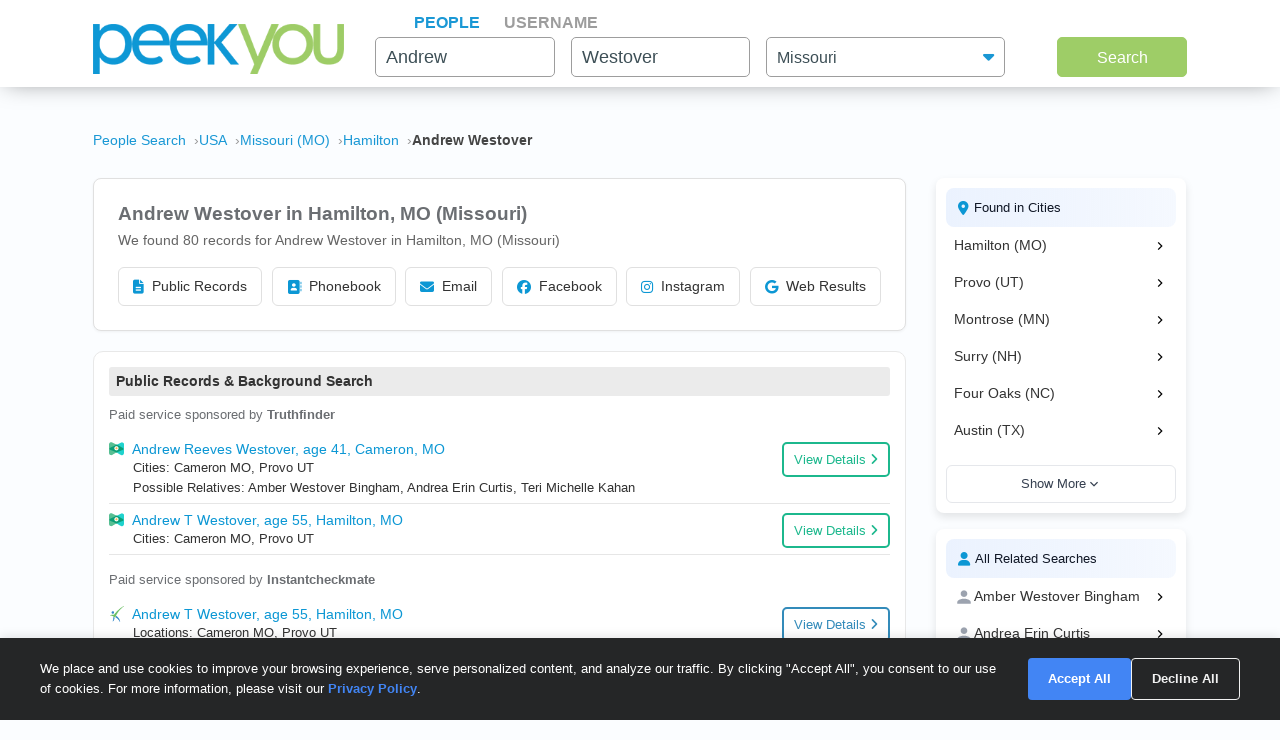

--- FILE ---
content_type: text/html; charset=UTF-8
request_url: https://www.peekyou.com/usa/missouri/hamilton/andrew_westover
body_size: 18096
content:



<!DOCTYPE html>
<html lang="en">
<head>
<title>Andrew Westover in Hamilton, MO | PeekYou</title>
<link rel="icon" href="/favicon.ico" sizes="16x16 24x24 32x32 48x48 64x64" type="image/vnd.microsoft.icon" />

<meta http-equiv="content-language" content="en">
<meta name="google" content="notranslate">
<!-- Metadata -->    
<meta http-equiv="Content-Type" content="text/html; charset=utf-8" />
<meta name="description" content="Looking for Andrew Westover in Hamilton, Missouri? Found 80 people named Andrew Westover along with free Facebook, Instagram, Twitter, and TikTok search on PeekYou - true people search." />

<meta property="og:title" content="Andrew Westover in Hamilton, MO | PeekYou"/>
<meta property="og:type" content="website"/>
<meta property="og:description" content="Looking for Andrew Westover in Hamilton, Missouri? Found 80 people named Andrew Westover along with free Facebook, Instagram, Twitter, and TikTok search on PeekYou - true people search."/>

<meta property="og:image" content="https://pkimgcdn.peekyou.com/76c5480265869c96b8ca733ec6e059f7.jpeg"/>
<meta property="og:image:width" content="1200"/>
<meta property="og:image:height" content="1537"/>
<meta property="og:image" content="https://pkimgcdn.peekyou.com/7f818f528801d6aeb1c0e92a6c24cfae.jpeg"/>
<meta property="og:image:width" content="800"/>
<meta property="og:image:height" content="1025"/>
<meta property="og:image" content="https://pkimgcdn.peekyou.com/dba9dcf2408fb5f91427953fac93369d.jpeg"/>
<meta property="og:image:width" content="640"/>
<meta property="og:image:height" content="820"/>

<meta property="og:url" content="https://www.peekyou.com/usa/missouri/hamilton/andrew_westover"/>
<meta property="fb:admins" content="394796576415"/>
<meta property="og:site_name" content="PeekYou"/>

<meta name="viewport" content="width=device-width, initial-scale=1">
<meta name="viewport" content="width=device-width, initial-scale=1, maximum-scale=5, user-scalable=yes">
<meta name="msvalidate.01" content="B1497793B86E3F78BFB3E48D3C728523" />



<!-- CSS -->
<!-- Bootstrap -->
<link rel="stylesheet" href="/css/bootstrap/4.3.1/bootstrap.min.css">

<link rel="stylesheet" href="/css/choices.min.css?ver=1" />
<link rel="stylesheet" media="screen" href="/css/results.min.css?ver=8" type="text/css" />


<link rel="stylesheet" href="https://cdnjs.cloudflare.com/ajax/libs/font-awesome/6.6.0/css/all.min.css">



<!--[if lte IE 6s]>
<link rel="stylesheet" media="screen" href="/css/0/ie6andbelow.css" type="text/css" />
<![endif]-->
  
<!-- JS -->
<script type="text/javascript">
 if (top.location != self.location) top.location.replace(self.location);
</script>
<script type="text/javascript">
 var RefineTags = false;
 var RefineLoc = false;
</script>
<script type="text/javascript">


        var addthis_config =
       {
          data_track_linkback: true
       }

</script>

    <!-- <script type="text/javascript" src="http://ajax.googleapis.com/ajax/libs/prototype/1.6.1/prototype.js"></script> -->
        

<script type="text/javascript">var jers = Array(); var profile_id = null;var dynamic_pids = Array(); var profiles_need_reload = Array();</script>
  
<script type="text/javascript" src="/js/webtoolkit.base64.js"></script>

<!--script type="text/javascript" src="https://ajax.googleapis.com/ajax/libs/prototype/1.7.2.0/prototype.js"></script-->

<!--script src="/js/jquery/1.11.1/jquery.min.js"></script-->
<!--script src="/js/jquery/1.11.1/jquery-migrate-1.2.1.js"></script-->
<script src="/js/jquery/jquery-3.6.4.min.js?ver=2" integrity="sha256-oP6HI9z1XaZNBrJURtCoUT5SUnxFr8s3BzRl+cbzUq8="></script>
<script src="/js/jquery/jquery-migrate-3.4.1.min.js?ver=2" integrity="sha256-UnTxHm+zKuDPLfufgEMnKGXDl6fEIjtM+n1Q6lL73ok="></script>

<script type="text/javascript">$.noConflict();</script>
<script defer src="/js/frontpage/lib/bootstrap.min.js"></script>

<script defer src="/js/frontpage/lib/select2.min.js"></script>
<script defer src="/js/frontpage/script.js?ver=5"></script>
<script defer src="/js/searchbox.js?ver=32"></script>       
<script src="/js/custom.js?ver=786"></script>       


<script type="text/javascript">

function H(object) // Constructor
{
  this._object = object
}

H.prototype.toQueryString = function()
{
    return  jQuery.param( this._object );
}

H.prototype.set = function(key, value)
{
    return this._object[key] = value;
}

H.prototype.get = function(key)
{
    if (this._object[key] !== Object.prototype[key])
      return this._object[key];
}

H.prototype.unset = function(key)
{
 var value = this._object[key];
    delete this._object[key];
    return value;
}
</script>


<script type="text/javascript">var last_count = 0; </script>
    
<script type="text/javascript" src="/js/jquery.lazyload.mini.js"></script> 


<link href="/css/lib/select2/select2.css" rel="stylesheet">
<link href="/css/searchbox.css?ver=8" rel="stylesheet">

       <!-- Google Analtyics -->
    
<!-- Google tag (gtag.js) -->
<script async src="https://www.googletagmanager.com/gtag/js?id=G-CG5QBW0WMP"></script>

<script>
  window.dataLayer = window.dataLayer || [];
  function gtag(){dataLayer.push(arguments);}
  gtag('js', new Date());
  gtag('config', 'G-CG5QBW0WMP');
</script>



<script type="text/javascript">

   var _gaq = _gaq || [];
   
	

    gtag('event', 'Page_Type', {'page_type': "results_location",'page' : "andrew_westover" });


  
  
 
        var pageTracker = {
                _trackPageview: function (url) {
						gtag_trackPageview(url);
                }
        }

    </script>

    <script type="text/javascript">var _sf_startpt=(new Date()).getTime()</script>

     <script type="text/javascript">
         var start = new Date();
     </script>




  
 <!-- not bd -->
    

    
    <!-- Google Publisher Tag -->


<script>
    window.googletag = window.googletag || {cmd: []};
</script>



 <!--  ads -->

  
 

        

<link rel="stylesheet" href="/css/stylesheet.css?ver=1043">
</head>

<body id="resultsBody">
        <header id="header">
         
        <div class="container">
                                    <div class="row">
                <div class="col-md-12">
                    <div class="menu-icon">
                        <a href="/">
                            <img src="/images/frontpage/logo_letter.png" class="img-fluid" alt="PeekYou Logo Letter">
                        </a>
                    </div>
                    <div class="btn-mobile-search-wrapper">
                        <div class="btn-mobile-search outlined"><span class="icon-mobile-search"><i class="fa fa-search"></i></span>
                                                     <span class="btn-mobile-text">Andrew Westover</span>
                                                </div>
                    </div>
                    <div class="menu-logo-nav">
                    <div class="logo">
                        <a href="/">
                            <img src="/images/frontpage/logo.png" class="img-fluid" alt="PeekYou Logo">
                        </a>
                    </div>
                    <div class="top-nav d-block d-md-none">
                      <ul role="tablist">                        <li class="active" role="presentation"><a data-name="Search By Name" role="tab" aria-selected="true" aria-controls="panel-name" href="/"> <span>People</span><div class="line-search-burger"></div></a></li>
                       <li role="presentation"><a role="tab" aria-controls="panel-username" aria-selected="false" href="/username" data-name="Search By Username"><span> Username</span><div class="line-search-burger"></div></a></li>
                                           </ul>
              </div>
                    </div>
                </div>
                            </div>
        </div>
    </header>

    <section class="top-search-form">
    <div class="container">
        <div class="row">
          <div class="col-md-3 d-none d-md-block my-auto top-logo">
            <a href="/">
                <img src="/images/frontpage/logo.png" class="img-fluid" alt="PeekYou Logo">
            </a>
          </div>
          <div id="searchBar" class="search-barx col-md-9 my-auto">
              <div class="top-nav d-none d-md-block">
                  <ul role="tablist"> 		           <li class="active" role="presentation"><a data-name="Search By Name" role="tab" aria-selected="true" aria-controls="panel-name" href="/"> <span>People</span><div class="line-search-burger"></div></a></li>
		           <li role="presentation"><a role="tab" aria-controls="panel-username" aria-selected="false" href="/username" data-name="Search By Username"><span> Username</span><div class="line-search-burger"></div></a></li>
		           			    </ul>
              </div>
		          
                <div class="top-contact" id="panel-name" role="tabpanel" tabindex="3" aria-labelledby="tb-name">
	            <form id="searchForm" onsubmit="return false;" method="get">
	                <a href="/" class="mobile-search-notice">Search by Name</a>
					<div class="row">
					  <div class="w-25 col-3 p-0 ml-3">
					    <div class="input-box">
					      <input id="fname" name="fname"  class="textInput" type="text" value="Andrew"  placeholder="First Name" />
                          <p class="error-text" style="display:none;">Please enter a valid First Name</p>
					    </div>
					  </div>
					  <div class="w-25 col-3 p-0 ml-3">
					    <div class="input-box">
					        <input id="lname" name="lname"  class="textInput" type="text" value="Westover"  placeholder="Last Name" />
                        	<p class="error-text" style="display:none;">Please enter a valid Last Name</p>
					    </div>
					  </div>
					  <div class="col-4 p-0 ml-3">
					    <div class="select-box">
					     <input type="hidden" name="loc_set" id="loc_set" value="missouri">	
					     <select name="location" id="location" placeholder="All States" class="selectInput">
                          <option value="">All States</option>
                      <option title="Alaska" value="/usa/alaska">Alaska</option><option title="Alabama" value="/usa/alabama">Alabama</option><option title="Arkansas" value="/usa/arkansas">Arkansas</option><option title="Arizona" value="/usa/arizona">Arizona</option><option title="Colorado" value="/usa/colorado">Colorado</option><option title="Connecticut" value="/usa/connecticut">Connecticut</option><option title="District of Columbia" value="/usa/district_of_columbia">Washington, DC</option><option title="Delaware" value="/usa/delaware">Delaware</option><option title="Florida" value="/usa/florida">Florida</option><option title="Georgia" value="/usa/georgia">Georgia</option><option title="Hawaii" value="/usa/hawaii">Hawaii</option><option title="Idaho" value="/usa/idaho">Idaho</option><option title="Illinois" value="/usa/illinois">Illinois</option><option title="Indiana" value="/usa/indiana">Indiana</option><option title="Iowa" value="/usa/iowa">Iowa</option><option title="Kansas" value="/usa/kansas">Kansas</option><option title="Kentucky" value="/usa/kentucky">Kentucky</option><option title="Louisiana" value="/usa/louisiana">Louisiana</option><option title="Maine" value="/usa/maine">Maine</option><option title="Maryland" value="/usa/maryland">Maryland</option><option title="Massachusetts" value="/usa/massachusetts">Massachusetts</option><option title="Michigan" value="/usa/michigan">Michigan</option><option title="Minnesota" value="/usa/minnesota">Minnesota</option><option title="Mississippi" value="/usa/mississippi">Mississippi</option><option title="Missouri" value="/usa/missouri">Missouri</option><option title="Montana" value="/usa/montana">Montana</option><option title="Nebraska" value="/usa/nebraska">Nebraska</option><option title="Nevada" value="/usa/nevada">Nevada</option><option title="New Hampshire" value="/usa/new_hampshire">New Hampshire</option><option title="New Mexico" value="/usa/new_mexico">New Mexico</option><option title="New York" value="/usa/new_york">New York</option><option title="North Carolina" value="/usa/north_carolina">North Carolina</option><option title="North Dakota" value="/usa/north_dakota">North Dakota</option><option title="Ohio" value="/usa/ohio">Ohio</option><option title="Oklahoma" value="/usa/oklahoma">Oklahoma</option><option title="Oregon" value="/usa/oregon">Oregon</option><option title="Pennsylvania" value="/usa/pennsylvania">Pennsylvania</option><option title="Puerto Rico" value="/usa/puerto_rico">Puerto Rico</option><option title="Rhode Island" value="/usa/rhode_island">Rhode Island</option><option title="South Carolina" value="/usa/south_carolina">South Carolina</option><option title="South Dakota" value="/usa/south_dakota">South Dakota</option><option title="Tennessee" value="/usa/tennessee">Tennessee</option><option title="Texas" value="/usa/texas">Texas</option><option title="Utah" value="/usa/utah">Utah</option><option title="Vermont" value="/usa/vermont">Vermont</option><option title="Virginia" value="/usa/virginia">Virginia</option><option title="Washington" value="/usa/washington">Washington</option><option title="West Virginia" value="/usa/west_virginia">West Virginia</option><option title="Wisconsin" value="/usa/wisconsin">Wisconsin</option><option title="Wyoming" value="/usa/wyoming">Wyoming</option>

                        </select>
                        <p class="error-text" style="display:none;">Please enter the location</p>
					    </div>
					  </div>
					</div>  
					<button type="submit" onclick="searchbox_init('people');" value="Search" class="large"> Search </button>
	            </form>
		        </div>    
		                  </div>
        </div>
      </div>
</section>


    <div class="container">
                        <div class="row">        
            <div class="col-md-12">  
                                                <nav class="breadcrumbs" aria-label="Breadcrumb"><ol itemscope itemtype="https://schema.org/BreadcrumbList"><li itemprop="itemListElement" itemscope itemtype="https://schema.org/ListItem"><a itemprop="item" href="https://www.peekyou.com/"><span itemprop="name">People Search</span></a><meta itemprop="position" content="1"></li><li itemprop="itemListElement" itemscope itemtype="https://schema.org/ListItem"><a itemprop="item" href="https://www.peekyou.com/usa/andrew_westover"><span itemprop="name">USA</span></a><meta itemprop="position" content="2"></li><li itemprop="itemListElement" itemscope itemtype="https://schema.org/ListItem"><a itemprop="item" href="https://www.peekyou.com/usa/missouri/andrew_westover"><span itemprop="name">Missouri (MO)</span></a><meta itemprop="position" content="3"></li><li itemprop="itemListElement" itemscope itemtype="https://schema.org/ListItem"><a itemprop="item" href="https://www.peekyou.com/usa/missouri/hamilton/andrew_westover"><span itemprop="name">Hamilton</span></a><meta itemprop="position" content="4"></li><li itemprop="itemListElement" itemscope itemtype="https://schema.org/ListItem"><span itemprop="name">Andrew Westover</span><meta itemprop="position" content="5"></li></ol></nav>
                            </div>
        </div>
                <div class="row">
    <div class="col-md-9">  
                <div class="header-top">
                                <div class="header-container">
                    <section>
                                                                        <div class="meta-header">
                        <div><h1>Andrew Westover in Hamilton, MO (Missouri)</h1></div>
                        <div>
                            <span class="last-updated">
                            
                            </span>
                         </div>    
                        </div>
                                                <div class="meta-info">
                            <div class="records-count">We found 80 records for Andrew Westover in Hamilton, MO (Missouri)</div>
                                                    </div>
                           

                    </section>

                     
                    <section>
                                                   
                                <div class="search-results-wrap">
                                        <div class="summaryAI profileCardMini" style="display:none">
                                                                                                                                                                                                                   </div>
                                </div>
                                                           
                        <div class="action-buttons">
                            <button class="btn" data-type="public-records" onclick="_gaq.push(['_trackEvent', 'LiveResultsNavi', 'clicked', 'Public Records']);scrollToAnchorHeader('section_pubrec');">
                                <i class="fas fa-file-alt"></i>
                                Public Records
                            </button>
                            <button class="btn" data-type="phone-book" onclick="_gaq.push(['_trackEvent', 'LiveResultsNavi', 'clicked', 'Phonebook']);scrollToAnchorHeader('section_phonebook');">
                                <i class="fas fa-address-book"></i>
                                Phonebook
                            </button>
                            <button class="btn" data-type="email-address" onclick="_gaq.push(['_trackEvent', 'LiveResultsNavi', 'clicked', 'Email']);scrollToAnchorHeader('section_email');">
                                <i class="fas fa-envelope"></i>
                                Email
                            </button>
                            <button class="btn" data-type="facebook" onclick="_gaq.push(['_trackEvent', 'LiveResultsNavi', 'clicked', 'Facebook']);scrollToAnchorHeader('facebook_cat');">
                                <i class="fa-brands fa-facebook"></i>
                                Facebook
                            </button>
                            <button class="btn" data-type="instagram" onclick="_gaq.push(['_trackEvent', 'LiveResultsNavi', 'clicked', 'Instagram']);scrollToAnchorHeader('instagram_cat');">
                                <i class="fa-brands fa-instagram"></i>
                                Instagram
                            </button>
                             <button class="btn" data-type="tiktok" onclick="_gaq.push(['_trackEvent', 'LiveResultsNavi', 'clicked', 'web_results']);scrollToAnchorHeader('google_cat');">
                                <i class="fa-brands fa-google"></i>
                                Web Results
                            </button>
                        </div>
                    </section>
                                 </div>
              
                </div>
            </div>
         <div class="col-md-3 d-none d-md-block">
        
                                   
			<!--a href="" class="previous" title="previous"></a-->
			<!--a href="" class="expander" onclick="$('refine_controls').toggle();$('lifeMinus0', 'lifePlus0').invoke('toggle');return false"><img id="lifeMinus0" src="http://www.peekyou.com/images/lifeminus.gif" title="minimize" alt="minimize" /><img id="lifePlus0" src="http://www.peekyou.com/images/lifeplus.gif" title="expand" alt="expand" style="display:none" /></a-->


<div class="outer-center-top outer-center-top-rs">
    <div class="inner-center-top-x">
       <div class="filter-box">
			<div class="list-box mb-3 listCities">
				<div class="header-list-box">
			        <i class="fa fa-location-dot" aria-hidden="true"></i>
			        <h2>Found in Cities</h2>
			    </div>
			    <div class="results-list-box listcitiesDropDwn">
			    			    </div>
			    			</div>
			<div class="list-box listRelatedSearches">
				<div class="header-list-box">
			        <i class="fa fa-user" aria-hidden="true"></i>
			        <h2>All Related Searches</h2>
			    </div>
			    <div class="results-list-box listRelatedSearchesDropDwn">
			    			    </div>
							</div>

      </div>
    </div>
</div>
              </div>
</div>
<div class="row">
    <div class="col-md-9"> 
        <div id="resultsContainer" class="resultsContainer ">
<div id="resultsContainerProfiles">
             
                  
     <!-- web_results -->      <!-- dont_show_loaders --> 
        

 </div>



 
<!-- start of lvr-->
<div id="liveWebResults" class="box-wrap">
<script type='text/javascript'>
	var MD5 = "9bcd322d9dd610aef50eae17670668c3";
	var serialized ="+Zmlyc3RfbmFtZT1hbmRyZXc%3D+bGFzdF9uYW1lPXdlc3RvdmVy+Y2l0eT1oYW1pbHRvbg%3D%3D+cmVnaW9uX2NvZGU9bWlzc291cmk%3D+bnVtX3Byb2ZpbGVzPTE%3D+dXJpPS91c2EvbWlzc291cmkvaGFtaWx0b24vYW5kcmV3X3dlc3RvdmVy+c2VfYm90PQ%3D%3D+Y3NyZl90b2tlbj1mdG9ybWY1OXRzcHA5amh1bTBlMWsxMW0zNQ%3D%3D+RkFDRUJPT0tfRlJPTV9TSVRFTUFQPTE%3D+UkVTVUxUU19DTEFTU19EQVRFPTAxLzI2LzIwMjYgMTI6MDU6MzEgcG0%3D+aXJfY2xpY2tzPTA%3D+cGZfY2xpY2tzPTA%3D+Y291bnRyeV9pZD0yMjI%3D+dXJpPS91c2EvbWlzc291cmkvaGFtaWx0b24vYW5kcmV3X3dlc3RvdmVy";
	var web_results_search ="[base64]";
	var case_lvr = "results";
	var URI = "/usa/missouri/hamilton/andrew_westover";
	var search_case = "";
	var USERTYPE = "";
	var identifier = "";
	var is_username = "";
	var is_phone = "";
	var arg;
    var is_profile = "";
    var is_mobile = "";
    var recrawl_faqs = "false";
    var se_bot = "";
</script>    

<script type="text/javascript" src="/js/init_js.js?ver=883"></script> 

<script type='text/javascript'>
	checkCachedResults();
</script>    

<input type="hidden" name="csrf_token" id="csrf_token" value="ftormf59tspp9jhum0e1k11m35">
                                        <div id="section_header_results" class="box">
                                            <h3 id="section_pubrec">Public Records & Background Search</h3>
                                    </div>
                                                <div id="truthfinder_results" class="box">
                                                                                                <div class="result_list clearfix" id="truthfinder_results_list">
                                                                      	
		<script>
			
							writeCountLiveResults('truthfinder', 2)
									
		</script>
	
		    <div class="sponsor_top"><label class="pull-right">Paid service sponsored by <strong>Truthfinder</strong></label></div>
		
	<ul>
              	 <li class="resultsCard" data-id="_li">
		    			<div class="user_nopic">
									<svg class="icon dim webResultSprite">
						<use xlink:href="/images/sprite.svg#truthfinder"></use>
					</svg>
							</div>
		   		<div class="user_info">
		    <p class="user_line1">
		     
				<a href="https://tracking.truthfinder.com/?a=59&oc=27&c=288&s1=CM-PeekYou&s2=AG-PubrecResults&s3=CRE-APIWeb&s4=LP-288&s5=&traffic[placement]=&traffic[funnel]=bg&subtheme=&firstName=andrew&lastName=westover&city=cameron&state=mo" target="_blank" rel="sponsored nofollow" onClick="javascript:pageTracker._trackPageview('/outgoing/truthfinder_pubrec_results_api_web');">Andrew Reeves Westover, age 41, Cameron, MO</a>									<a onclick="javascript: pageTracker._trackPageview('/outgoing/truthfinder_pubrec_results_api_web');" target="_blank" rel="sponsored nofollow" href="https://tracking.truthfinder.com/?a=59&oc=27&c=288&s1=CM-PeekYou&s2=AG-PubrecResults&s3=CRE-APIWeb&s4=LP-288&s5=&traffic[placement]=&traffic[funnel]=bg&subtheme=&firstName=andrew&lastName=westover&city=cameron&state=mo" class="view-details-button">
												View Details<i class="fa fa-angle-right" aria-hidden="true" style="margin-left: 4px;"></i>
					</a>

														
					
					</p>
		       			
		
		<p class="user_line3">
						  <span>Cities: Cameron MO, Provo UT</span>
									   <span>Possible Relatives: Amber Westover Bingham, Andrea Erin Curtis, Teri Michelle Kahan</span>
			        </p>         
             
                    
				
		                 
                    
				</div>
		<div class="clear"></div>   
       </li>
          	 <li class="resultsCard resultsCardBorderTop" data-id="_li">
		    			<div class="user_nopic">
									<svg class="icon dim webResultSprite">
						<use xlink:href="/images/sprite.svg#truthfinder"></use>
					</svg>
							</div>
		   		<div class="user_info">
		    <p class="user_line1">
		     
				<a href="https://tracking.truthfinder.com/?a=59&oc=27&c=288&s1=CM-PeekYou&s2=AG-PubrecResults&s3=CRE-APIWeb&s4=LP-288&s5=&traffic[placement]=&traffic[funnel]=bg&subtheme=&firstName=andrew&lastName=westover&city=hamilton&state=mo" target="_blank" rel="sponsored nofollow" onClick="javascript:pageTracker._trackPageview('/outgoing/truthfinder_pubrec_results_api_web');">Andrew T Westover, age 55, Hamilton, MO</a>									<a onclick="javascript: pageTracker._trackPageview('/outgoing/truthfinder_pubrec_results_api_web');" target="_blank" rel="sponsored nofollow" href="https://tracking.truthfinder.com/?a=59&oc=27&c=288&s1=CM-PeekYou&s2=AG-PubrecResults&s3=CRE-APIWeb&s4=LP-288&s5=&traffic[placement]=&traffic[funnel]=bg&subtheme=&firstName=andrew&lastName=westover&city=hamilton&state=mo" class="view-details-button">
												View Details<i class="fa fa-angle-right" aria-hidden="true" style="margin-left: 4px;"></i>
					</a>

														
					
					</p>
		       			
		
		<p class="user_line3">
						  <span>Cities: Cameron MO, Provo UT</span>
						        </p>         
             
                    
				
		                 
                    
				</div>
		<div class="clear"></div>   
       </li>
    
	    
        
         
            
    	 </ul>
          

                                                           </div>
                                                                                        </div>
                                                <div id="instantcheckmate_results" class="box">
                                                                                                <div class="result_list clearfix" id="instantcheckmate_results_list">
                                                                      	
		<script>
			
							writeCountLiveResults('instantcheckmate', 2)
									
		</script>
	
		    <div class="sponsor_top"><label class="pull-right">Paid service sponsored by <strong>Instantcheckmate</strong></label></div>
		
	<ul>
              	 <li class="resultsCard" data-id="_li">
		    			<div class="user_nopic">
									<svg class="icon dim webResultSprite">
						<use xlink:href="/images/sprite.svg#instantcheckmate"></use>
					</svg>
							</div>
		   		<div class="user_info">
		    <p class="user_line1">
		     
				<a href="https://tracking.instantcheckmate.com/?a=59&oc=5&c=240&s1=PubRecords&s2=Web&firstName=andrew&lastName=westover&city=hamilton&state=mo" target="_blank" rel="sponsored nofollow" onClick="javascript:pageTracker._trackPageview('/outgoing/instantcheckmate_pubrec_results_api_web');">Andrew T Westover, age 55, Hamilton, MO</a>									<a onclick="javascript: pageTracker._trackPageview('/outgoing/instantcheckmate_pubrec_results_api_web');" target="_blank" rel="sponsored nofollow" href="https://tracking.instantcheckmate.com/?a=59&oc=5&c=240&s1=PubRecords&s2=Web&firstName=andrew&lastName=westover&city=hamilton&state=mo" class="view-details-button">
												View Details<i class="fa fa-angle-right" aria-hidden="true" style="margin-left: 4px;"></i>
					</a>

														
					
					</p>
		       			
		
		<p class="user_line3">
						  <span>Locations: Cameron MO, Provo UT</span>
						        </p>         
             
                    
				
		                 
                    
				</div>
		<div class="clear"></div>   
       </li>
          	 <li class="resultsCard resultsCardBorderTop" data-id="_li">
		    			<div class="user_nopic">
									<svg class="icon dim webResultSprite">
						<use xlink:href="/images/sprite.svg#instantcheckmate"></use>
					</svg>
							</div>
		   		<div class="user_info">
		    <p class="user_line1">
		     
				<a href="https://tracking.instantcheckmate.com/?a=59&oc=5&c=240&s1=PubRecords&s2=Web&firstName=andrew&lastName=westover&city=cameron&state=mo" target="_blank" rel="sponsored nofollow" onClick="javascript:pageTracker._trackPageview('/outgoing/instantcheckmate_pubrec_results_api_web');">Andrew Reeves Westover, age 41, Cameron, MO</a>									<a onclick="javascript: pageTracker._trackPageview('/outgoing/instantcheckmate_pubrec_results_api_web');" target="_blank" rel="sponsored nofollow" href="https://tracking.instantcheckmate.com/?a=59&oc=5&c=240&s1=PubRecords&s2=Web&firstName=andrew&lastName=westover&city=cameron&state=mo" class="view-details-button">
												View Details<i class="fa fa-angle-right" aria-hidden="true" style="margin-left: 4px;"></i>
					</a>

														
					
					</p>
		       			
		
		<p class="user_line3">
						  <span>Locations: Cameron MO, Provo UT</span>
									   <span>Possible Relatives: Amber Westover Bingham,  Andrea Erin Curtis</span>
			        </p>         
             
                    
				
		                 
                    
				</div>
		<div class="clear"></div>   
       </li>
    
	    
        
         
            
    	 </ul>
          

                                                           </div>
                                                                                        </div>
                                                <div id="beenverified_results" class="box">
                                                                                                <div class="result_list clearfix" id="beenverified_results_list">
                                                                      	
		<script>
			
							writeCountLiveResults('beenverified', 1)
									
		</script>
	
		    <div class="sponsor_top"><label class="pull-right">Paid service sponsored by <strong>BeenVerified</strong></label></div>
		
	<ul>
              	 <li class="resultsCard" data-id="_li">
		    			<div class="user_nopic">
									<svg class="icon dim webResultSprite">
						<use xlink:href="/images/sprite.svg#beenverified"></use>
					</svg>
							</div>
		   		<div class="user_info">
		    <p class="user_line1">
		     
				<a href="https://www.beenverified.com/?fn=&ln=&street=&state=MO&city=Hamilton&age=41&bvid=N_MDEzOTI2MTc1NDc3&utm_source=peekyou&utm_medium=affiliate&utm_campaign=peekyou_public_records_results_page_web&utm_content=api" target="_blank" rel="sponsored nofollow" onClick="javascript:pageTracker._trackPageview('/outgoing/beenverified_pubrec_results_api_web');">Andrew Reeves Westover, age 40s, Hamilton, MO</a>									<a onclick="javascript: pageTracker._trackPageview('/outgoing/beenverified_pubrec_results_api_web');" target="_blank" rel="sponsored nofollow" href="https://www.beenverified.com/?fn=&ln=&street=&state=MO&city=Hamilton&age=41&bvid=N_MDEzOTI2MTc1NDc3&utm_source=peekyou&utm_medium=affiliate&utm_campaign=peekyou_public_records_results_page_web&utm_content=api" class="view-details-button">
												View Details<i class="fa fa-angle-right" aria-hidden="true" style="margin-left: 4px;"></i>
					</a>

														
					
					</p>
		       			
		
		<p class="user_line3">
						  <span>Locations: Hamilton MO, Provo UT</span>
									   <span>Possible Relatives: <a href="https://www.peekyou.com/amber_bingham">Amber Westover Bingham</a>, <a href="https://www.peekyou.com/teri_kahan">Teri Michelle Kahan</a>, <a href="https://www.peekyou.com/alan_westover">Alan Westover</a></span>
			        </p>         
             
                    
				
		                 
                    
				</div>
		<div class="clear"></div>   
       </li>
    
	    
        
         
            
    	 </ul>
          

                                                           </div>
                                                                                        </div>
                                                <div id="spokeo_results" class="box">
                                                                                                <div class="result_list clearfix" id="spokeo_results_list">
                                                                      	
		<script>
			
							writeCountLiveResults('spokeo', 7)
									
		</script>
	
		    <div class="sponsor_top"><label class="pull-right">Paid service sponsored by <strong>Spokeo</strong></label></div>
		
	<ul>
              	 <li class="resultsCard" data-id="_li">
		    			<div class="user_nopic">
									<svg class="icon dim webResultSprite">
						<use xlink:href="/images/sprite.svg#spokeo"></use>
					</svg>
							</div>
		   		<div class="user_info">
		    <p class="user_line1">
		     
				<a href="https://www.spokeo.com/search?q=Andrew+Westover,+hamilton,+MO&g=name_pt_peekyou_scd01_tg01_" target="_blank" rel="sponsored nofollow" onClick="javascript:pageTracker._trackPageview('/outgoing/spokeo_pubrec_results_api_web');">Andrew R Westover</a>									<a onclick="javascript: pageTracker._trackPageview('/outgoing/spokeo_pubrec_results_api_web');" target="_blank" rel="sponsored nofollow" href="https://www.spokeo.com/search?q=Andrew+Westover,+hamilton,+MO&g=name_pt_peekyou_scd01_tg01_" class="view-details-button">
												View Details<i class="fa fa-angle-right" aria-hidden="true" style="margin-left: 4px;"></i>
					</a>

														
					
					</p>
		       	<p class="user_info_3">Address:***** N Gallatin St, Hamilton, MO. Phone Number: (816) 649-****</p>		
		     
                    
				
		                 
                    
				</div>
		<div class="clear"></div>   
       </li>
          	 <li class="resultsCard resultsCardBorderTop" data-id="_li">
		    			<div class="user_nopic">
									<svg class="icon dim webResultSprite">
						<use xlink:href="/images/sprite.svg#spokeo"></use>
					</svg>
							</div>
		   		<div class="user_info">
		    <p class="user_line1">
		     
				<a href="https://www.spokeo.com/search?q=Andrew+Westover,+cameron,+MO&g=name_pt_peekyou_scd01_tg01_" target="_blank" rel="sponsored nofollow" onClick="javascript:pageTracker._trackPageview('/outgoing/spokeo_pubrec_results_api_web');">Andrew Westover</a>									<a onclick="javascript: pageTracker._trackPageview('/outgoing/spokeo_pubrec_results_api_web');" target="_blank" rel="sponsored nofollow" href="https://www.spokeo.com/search?q=Andrew+Westover,+cameron,+MO&g=name_pt_peekyou_scd01_tg01_" class="view-details-button">
												View Details<i class="fa fa-angle-right" aria-hidden="true" style="margin-left: 4px;"></i>
					</a>

														
					
					</p>
		       	<p class="user_info_3">Address:***** W 3rd St, Cameron, MO</p>		
		     
                    
				
		                 
                    
				</div>
		<div class="clear"></div>   
       </li>
          	 <li class="resultsCard resultsCardBorderTop" data-id="_li">
		    			<div class="user_nopic">
									<svg class="icon dim webResultSprite">
						<use xlink:href="/images/sprite.svg#spokeo"></use>
					</svg>
							</div>
		   		<div class="user_info">
		    <p class="user_line1">
		     
				<a href="https://www.spokeo.com/search?q=Andrew+Westover,+surry,+NH&g=name_pt_peekyou_scd01_tg01_" target="_blank" rel="sponsored nofollow" onClick="javascript:pageTracker._trackPageview('/outgoing/spokeo_pubrec_results_api_web');">Andrew A Westover</a>									<a onclick="javascript: pageTracker._trackPageview('/outgoing/spokeo_pubrec_results_api_web');" target="_blank" rel="sponsored nofollow" href="https://www.spokeo.com/search?q=Andrew+Westover,+surry,+NH&g=name_pt_peekyou_scd01_tg01_" class="view-details-button">
												View Details<i class="fa fa-angle-right" aria-hidden="true" style="margin-left: 4px;"></i>
					</a>

														
					
					</p>
		       	<p class="user_info_3">Address:***** Old Walpole Rd, Surry, NH</p>		
		     
                    
				
		                 
                    
				</div>
		<div class="clear"></div>   
       </li>
    
		<li id="spokeo_showMore" class="showMoreToggle"> 
	  	  <span>
	 	  <a href="#" onclick="jQuery('#spokeo_result_list_more').show();jQuery('#spokeo_showMore').hide();_gaq.push(['_trackEvent', 'ShowMore', 'clicked', 'spokeo_show_more']);return false;"><span class="showLinkTxt">Show More</span><span class="showLinkArrow"><i class="fa fa-chevron-down"></i></span></a>
	 </span>
	 	</li>

	</ul>

    
	<ul id="spokeo_result_list_more" class="resultsCardMore">
	        
    <li class="resultsCard resultsCardBorderTop" data-id="_li">
		    			<div class="user_nopic">
									<svg class="icon dim webResultSprite">
						<use xlink:href="/images/sprite.svg#spokeo"></use>
					</svg>
							</div>
		    		<div class="user_info">
		    <p class="user_line1">
		     
				<a href="https://www.spokeo.com/search?q=Andrew+Westover,+hamilton,+MO&g=name_pt_peekyou_scd01_tg01_" target="_blank" rel="sponsored nofollow" onClick="javascript:pageTracker._trackPageview('/outgoing/spokeo_pubrec_results_api_web');">Andrew T Westover</a>									<a onclick="javascript: pageTracker._trackPageview('/outgoing/spokeo_pubrec_results_api_web');" target="_blank" rel="sponsored nofollow" href="https://www.spokeo.com/search?q=Andrew+Westover,+hamilton,+MO&g=name_pt_peekyou_scd01_tg01_" class="view-details-button">
												View Details<i class="fa fa-angle-right" aria-hidden="true" style="margin-left: 4px;"></i>
					</a>
														
					
					</p>
		        <p class="user_info_3">Address:***** N Gallatin St, Hamilton, MO. Phone Number: (816) 575-****</p>		
		     
                    
				
		             
                    
				</div>
		<div class="clear"></div>   
       </li>

        
    <li class="resultsCard resultsCardBorderTop" data-id="_li">
		    			<div class="user_nopic">
									<svg class="icon dim webResultSprite">
						<use xlink:href="/images/sprite.svg#spokeo"></use>
					</svg>
							</div>
		    		<div class="user_info">
		    <p class="user_line1">
		     
				<a href="https://www.spokeo.com/search?q=Andrew+Westover,+austin,+TX&g=name_pt_peekyou_scd01_tg01_" target="_blank" rel="sponsored nofollow" onClick="javascript:pageTracker._trackPageview('/outgoing/spokeo_pubrec_results_api_web');">Andrew Westover</a>									<a onclick="javascript: pageTracker._trackPageview('/outgoing/spokeo_pubrec_results_api_web');" target="_blank" rel="sponsored nofollow" href="https://www.spokeo.com/search?q=Andrew+Westover,+austin,+TX&g=name_pt_peekyou_scd01_tg01_" class="view-details-button">
												View Details<i class="fa fa-angle-right" aria-hidden="true" style="margin-left: 4px;"></i>
					</a>
														
					
					</p>
		        <p class="user_info_3">Address:***** Research Blvd, Austin, TX. Phone Number: (512) 338-****</p>		
		     
                    
				
		             
                    
				</div>
		<div class="clear"></div>   
       </li>

        
    <li class="resultsCard resultsCardBorderTop" data-id="_li">
		    			<div class="user_nopic">
									<svg class="icon dim webResultSprite">
						<use xlink:href="/images/sprite.svg#spokeo"></use>
					</svg>
							</div>
		    		<div class="user_info">
		    <p class="user_line1">
		     
				<a href="https://www.spokeo.com/search?q=Andrew+Westover,+montrose,+MN&g=name_pt_peekyou_scd01_tg01_" target="_blank" rel="sponsored nofollow" onClick="javascript:pageTracker._trackPageview('/outgoing/spokeo_pubrec_results_api_web');">Andrew J Westover</a>									<a onclick="javascript: pageTracker._trackPageview('/outgoing/spokeo_pubrec_results_api_web');" target="_blank" rel="sponsored nofollow" href="https://www.spokeo.com/search?q=Andrew+Westover,+montrose,+MN&g=name_pt_peekyou_scd01_tg01_" class="view-details-button">
												View Details<i class="fa fa-angle-right" aria-hidden="true" style="margin-left: 4px;"></i>
					</a>
														
					
					</p>
		        <p class="user_info_3">Address:***** Center Ave S, Trlr 6x, Montrose, MN. Phone Number: (763) 245-****</p>		
		     
                    
				
		             
                    
				</div>
		<div class="clear"></div>   
       </li>

        
    <li class="resultsCard resultsCardBorderTop" data-id="_li">
		    			<div class="user_nopic">
									<svg class="icon dim webResultSprite">
						<use xlink:href="/images/sprite.svg#spokeo"></use>
					</svg>
							</div>
		    		<div class="user_info">
		    <p class="user_line1">
		     
				<a href="https://www.spokeo.com/search?q=Andrew+Westover,+four+oaks,+NC&g=name_pt_peekyou_scd01_tg01_" target="_blank" rel="sponsored nofollow" onClick="javascript:pageTracker._trackPageview('/outgoing/spokeo_pubrec_results_api_web');">Andrew S Westover</a>									<a onclick="javascript: pageTracker._trackPageview('/outgoing/spokeo_pubrec_results_api_web');" target="_blank" rel="sponsored nofollow" href="https://www.spokeo.com/search?q=Andrew+Westover,+four+oaks,+NC&g=name_pt_peekyou_scd01_tg01_" class="view-details-button">
												View Details<i class="fa fa-angle-right" aria-hidden="true" style="margin-left: 4px;"></i>
					</a>
														
					
					</p>
		        <p class="user_info_3">Address:***** Keen Rd, Apt 1x, Four Oaks, NC. Phone Number: (919) 963-****</p>		
		     
                    
				
		             
                    
				</div>
		<div class="clear"></div>   
       </li>

    
                <li id="spokeo_showLess" class="showMoreToggle"> 
			  			    <span>
                    <a href="#" onclick="jQuery('#spokeo_result_list_more').hide();jQuery('#spokeo_showMore').show();return false;" >
                    <span class="showLinkTxt">Show Less</span><span class="showLinkArrow"><i class="fa fa-chevron-up"></i></span></a>
                </span>
			 
            </li>

        
         
            
    	 </ul>
          

                                                           </div>
                                                                                        </div>
                                                                                                                                                                                                                                                                                                                                        <div id="section_header_1_results" class="box">
                                            <h3 id="section_phonebook">Phonebook</h3>
                                    </div>
                                                <div id="truthfinder_phone_results" class="box">
                                                                                                
    
    
        <script>
            writeCountLiveResults('truthfinder_phone', 1)
        </script>
    
    		 					
	
	
		
		
	
				
									<div class="result_list clearfix" id="truthfinder_phone_results_list">
		<div class="sponsor_top header"><label class="pull-right">Paid service sponsored by <strong><a class="hover-content-link" href="javascript:;">2 partners</a></strong></label>
			<div data-hover-content="" class="hover-content" data-show="false"><div data-hover-content="" class="hover-content-inner">
			<ul data-hover-content="">
			<li data-hover-content="">
			<svg class="icon dim webResultSprite"><use xlink:href="/images/sprite.svg#truthfinder"></use></svg> Truthfinder</li>
			<li data-v-765095c7="">
			<svg class="icon dim webResultSprite"><use xlink:href="/images/sprite.svg#instantcheckmate"></use></svg> Instantcheckmate</li>
			</ul>
			</div></div>
		</div>
		<ul>
			<li class="resultsCard">
				<div class="user_info">
					<p class="user_line1">
						<a href="https://tracking.truthfinder.com/?a=59&oc=27&c=282&s1=Phonebook&s2=desktop&firstName=andrew&lastName=westover&city=hamilton&state=MO" target="_blank" rel="sponsored nofollow" onClick="pageTracker._trackPageview('/outgoing/truthfinder_phone_results_static_web');">
							We Found  Andrew Westover						</a>
					</p>
				</div>
				<div class="clear"></div> 
			</li>
			
			<li class="resultsCard">
				<div class="user_nopic">
										<svg class="icon dim webResultSprite">
						<use xlink:href="/images/sprite.svg#truthfinder"></use>
					</svg>
				</div>
				<div class="user_info">
					<p class="user_line1">
						<a href="https://tracking.truthfinder.com/?a=59&oc=27&c=282&s1=Phonebook&s2=desktop&firstName=andrew&lastName=westover&city=hamilton&state=MO" target="_blank" rel="sponsored nofollow" onClick="pageTracker._trackPageview('/outgoing/truthfinder_phone_results_static_web');">
							1)  Andrew Westover's Phone & Current Address
						</a>
						<span class="textAlignRight truthfinder_phone_button pseudo_link">
						<a href="https://tracking.truthfinder.com/?a=59&oc=27&c=282&s1=Phonebook&s2=desktop&firstName=andrew&lastName=westover&city=hamilton&state=MO" target="_blank" rel="sponsored nofollow" onClick="pageTracker._trackPageview('/outgoing/truthfinder_phone_results_static_web');">
						<img src="/images/green_arrow.svg?0405" alt="Search Details"> Search Details</a></span>
					</p>
				</div>
				<div class="clear"></div> 
			</li>
			
			<li class="resultsCard">
				<div class="user_nopic">
										<svg class="icon dim webResultSprite">
						<use xlink:href="/images/sprite.svg#truthfinder"></use>
					</svg>
				</div>
				<div class="user_info">
				<p class="user_line1">
					<a href="https://tracking.truthfinder.com/?a=59&oc=27&c=282&s1=Phonebook&s2=desktop&firstName=andrew&lastName=westover&city=hamilton&state=MO" target="_blank" rel="sponsored nofollow" onClick="pageTracker._trackPageview('/outgoing/truthfinder_phone_results_static_web');">
						2) Social Media Profiles & More
					</a>
					<span class="textAlignRight truthfinder_phone_button pseudo_link">
					<a href="https://tracking.truthfinder.com/?a=59&oc=27&c=282&s1=Phonebook&s2=desktop&firstName=andrew&lastName=westover&city=hamilton&state=MO" target="_blank" rel="sponsored nofollow" onClick="pageTracker._trackPageview('/outgoing/truthfinder_phone_results_static_web');">
					<img src="/images/green_arrow.svg?0405" alt="Search Details"> Search Details</a></span>
				</p>
				</div>
				<div class="clear"></div> 
			</li>			
		</ul>
		</div>  	
		
		   
	     

		                                                            </div>
                                                <div id="instantcheckmate_phone_results" class="box">
                                                                                                
    
    
        <script>
            writeCountLiveResults('instantcheckmate_phone', 1)
        </script>
    
    		 					
	
	
		
		
	
				
							<div class="result_list clearfix" id="instantcheckmate_phone_results_list">
		<ul>
			<li class="resultsCard">
				<div class="user_nopic">
										<svg class="icon dim webResultSprite">
						<use xlink:href="/images/sprite.svg#instantcheckmate"></use>
					</svg>
				</div>
				<div class="user_info">
					<p class="user_line1">
						<a href="https://tracking.instantcheckmate.com/?a=59&oc=5&c=240&s1=Phonebook&s2=desktop&firstName=andrew&lastName=westover&city=hamilton&state=MO" target="_blank" rel="sponsored nofollow" onClick="pageTracker._trackPageview('/outgoing/instantcheckmate_phone_results_static_web');">
							 Andrew Westover's Phone #, Address & More
						</a>
						<span class="textAlignRight instantcheckmate_phone_button pseudo_link">
						<a href="https://tracking.instantcheckmate.com/?a=59&oc=5&c=240&s1=Phonebook&s2=desktop&firstName=andrew&lastName=westover&city=hamilton&state=MO" target="_blank" rel="sponsored" onClick="pageTracker._trackPageview('/outgoing/instantcheckmate_phone_results_static_web');">
						<img src="/images/red_arrow.svg?0405" alt="Search Details"> Search Details</a></span>
					</p>
				</div>
				<div class="clear"></div> 
			</li>
			
			<li class="resultsCard">
				<div class="user_nopic">
										<svg class="icon dim webResultSprite">
						<use xlink:href="/images/sprite.svg#instantcheckmate"></use>
					</svg>
				</div>
				<div class="user_info">
					<p class="user_line1">
						<a href="https://tracking.instantcheckmate.com/?a=59&oc=5&c=240&s1=Phonebook&s2=desktop&firstName=andrew&lastName=westover&city=hamilton&state=MO" target="_blank" rel="sponsored nofollow" onClick="pageTracker._trackPageview('/outgoing/instantcheckmate_phone_results_static_web');">
							 Andrew Westover's Contact Info, Social Profiles & More
						</a>
						<span class="textAlignRight instantcheckmate_phone_button pseudo_link">
						<a href="https://tracking.instantcheckmate.com/?a=59&oc=5&c=240&s1=Phonebook&s2=desktop&firstName=andrew&lastName=westover&city=hamilton&state=MO" target="_blank" rel="sponsored nofollow" onClick="pageTracker._trackPageview('/outgoing/instantcheckmate_phone_results_static_web');">
						<img rel="nofollow" src="/images/red_arrow.svg?0405" alt="Search Details"> Search Details</a></span>
					</p>
				</div>
				<div class="clear"></div> 
			</li>
		</ul>
		</div>  	
				
		   
	     

		                                                            </div>
                                                                                                                                                                                            <div id="section_header_2_results" class="box">
                                            <h3 id="section_email">Email Addresses</h3>
                                    </div>
                                                                    <div id="beenverified_email_results" class="box">
                                                                                                
    
    
        <script>
            writeCountLiveResults('beenverified_email', 1)
        </script>
    
    		 					
	
	
		
			<div class="result_list clearfix"  id="beenverified_email_results_list">
		<div class="sponsor_top header"><label class="pull-right">Paid service sponsored by <strong>BeenVerified</strong></label></div>
		<ul>
			<li class="resultsCard">
			<div class="user_nopic">
								<svg class="icon dim webResultSprite">
					<use xlink:href="/images/sprite.svg#beenverified"></use>
				</svg>
			</div>
			<div class="user_info">
				<p class="user_line1">
					<a href="https://www.beenverified.com/?fn=andrew&ln=westover&city=hamilton&state=MO&age=&utm_campaign=PeekYou_Email_Addresses_web&utm_medium=affiliate&utm_source=peekyou" target="_blank" rel="sponsored nofollow" onClick="pageTracker._trackPageview('/outgoing/beenverified_email_results_static_web');">
						View Andrew's Profiles on Facebook and 60+ Networks, andrew****@gmail
					</a>
				</p>
			</div>
			<div class="clear"></div>
			</li>
			<li class="resultsCard">
			<div class="user_nopic">
								<svg class="icon dim webResultSprite">
					<use xlink:href="/images/sprite.svg#beenverified"></use>
				</svg>
			</div>
			<div class="user_info">
				<p class="user_line1">
					<a href="https://www.beenverified.com/?fn=andrew&ln=westover&city=hamilton&state=MO&age=&utm_campaign=PeekYou_Email_Addresses_web&utm_medium=affiliate&utm_source=peekyou" target="_blank" rel="sponsored nofollow" onClick="pageTracker._trackPageview('/outgoing/beenverified_email_results_static_web');">
						View Andrew's Profiles on Facebook and 60+ Networks, andrew****@yahoo
					</a>
				</p>
			</div>
			<div class="clear"></div>
			</li>
			<li class="resultsCard">
			<div class="user_nopic">
								<svg class="icon dim webResultSprite">
					<use xlink:href="/images/sprite.svg#beenverified"></use>
				</svg>
			</div>
			<div class="user_info">
				<p class="user_line1">
					 <a href="https://www.beenverified.com/?fn=andrew&ln=westover&city=hamilton&state=MO&age=&utm_campaign=PeekYou_Email_Addresses_web&utm_medium=affiliate&utm_source=peekyou" target="_blank" rel="sponsored nofollow" onClick="pageTracker._trackPageview('/outgoing/beenverified_email_results_static_web');">
						View Andrew's Profiles on Facebook and 60+ Networks, andrew****@hotmail
					</a>
				</p>
			</div>
			<div class="clear"></div>
			</li>
			<li class="resultsCard">
			<div class="user_nopic">
								<svg class="icon dim webResultSprite">
					<use xlink:href="/images/sprite.svg#beenverified"></use>
				</svg>
			</div>
			<div class="user_info">
				<p class="user_line1">
					<a href="https://www.beenverified.com/?fn=andrew&ln=westover&city=hamilton&state=MO&age=&utm_campaign=PeekYou_Email_Addresses_web&utm_medium=affiliate&utm_source=peekyou" target="_blank" rel="sponsored nofollow" onClick="pageTracker._trackPageview('/outgoing/beenverified_email_results_static_web');">
						View Andrew's Profiles on Facebook and 60+ Networks, andrew****@aol
					</a>
				</p>
			 </p>
			</div>
			<div class="clear"></div>
			</li>
			<li class="resultsCard">
				<div class="user_nopic">
										<svg class="icon dim webResultSprite">
						<use xlink:href="/images/sprite.svg#beenverified"></use>
					</svg>
				</div>
				<div class="user_info">
					<p class="user_line1">
						<a href="https://www.beenverified.com/?fn=andrew&ln=westover&city=hamilton&state=MO&age=&utm_campaign=PeekYou_Email_Addresses_web&utm_medium=affiliate&utm_source=peekyou" target="_blank" rel="sponsored nofollow" onClick="pageTracker._trackPageview('/outgoing/beenverified_email_results_static_web');">
							View Andrew's Profiles on Facebook and 60+ Networks, andrew****@outlook
						</a>
					</p>
				 </p>
				</div>
				<div class="clear"></div>
			</li>
		</ul>
		</div>  	
		
	
				
								
		   
	     

		                                                            </div>
                                                                                                            <div id="beenverified_static_results" class="box">
                                                                        <h3 id="beenverified_static_cat">Contact Information & Locality History</h3>
                                                                            
    
    
        <script>
            writeCountLiveResults('beenverified_static', 1)
        </script>
    
    		 					
	
	
		
		
	
				
					<div class="result_list clearfix"  id="beenverified_static_results_list">
		<div class="sponsor_top header"><label class="pull-right">Paid service sponsored by <strong>BeenVerified</strong></label></div>
		<ul>
			<li class="resultsCard">
			<div class="user_nopic">
								<svg class="icon dim webResultSprite">
					<use xlink:href="/images/sprite.svg#beenverified"></use>
				</svg>
			</div>
			<div class="user_info">
			<p class="user_line1">
				<a href="https://www.beenverified.com/?fn=andrew&ln=westover&city=hamilton&state=MO&age=&bvid=&utm_source=peekyou&utm_medium=channel_partner&utm_campaign=Peekyou_Contact_Address_Results_Button&utm_content=static" target="_blank" rel="sponsored nofollow" onClick="pageTracker._trackPageview('/outgoing/beenverified_contactinfo_results_static_web');">
					 Andrew W...				</a>
				<span class="textAlignRight d-flex justify-content-end">
				<a href="https://www.beenverified.com/?fn=andrew&ln=westover&city=hamilton&state=MO&age=&bvid=&utm_source=peekyou&utm_medium=channel_partner&utm_campaign=Peekyou_Contact_Address_Results_Button&utm_content=static" target="_blank" rel="sponsored nofollow" onClick="pageTracker._trackPageview('/outgoing/beenverified_contactinfo_results_static_web');">
								<button class="btn_bv_contactinfo"><label class="text">Search Details</label><label class="icon"><i class="fa fa-angle-right" aria-hidden="true"></i></label></button></a></span>
			</p>
			 <p class="user_line3">
				Search locality history, phone, age and more.
			 </p>
			</div>
			<div class="clear"></div> 
			</li>
		</ul>
		</div>  	
						
		   
	     

		                                                            </div>
                                                                                        <div id="facebook_results" class="box social">
                                                                        <h3 id="facebook_cat">Facebook</h3>
                                                                            <div class="result_list clearfix" id="facebook_results_list">
                                                                      	
		<script>
			
							writeCountLiveResults('facebook', 15)
							
				    ImgProcess('["dba9dcf2408fb5f91427953fac93369d","4f19a8e36b71ab5b75cb969944723f3d","6cc8c1a2e2c6da719e807fb31ca3a5e7","573c0431a5b36a1056af7362061d9f18","360a1a51e6ee4d5f3c4f2db46abb598b","2aea770009d395dea7d28f4bf4eb93b2","90c623da91ef1af52bfa6b7832a4de04","11b5171149f81fbebaf46a1d5820e4c6","da867ebec4f50326bc9bfba10b25fcf7","5a5536de2086a83066525a3b51e78770","eba6f83d2f4c8c3ec459757ec683bb2a","a58880b56f1a30263747757d09da51db","49bd77f573e2cf8ebf8beee71f958deb","6bce892c8c0c199394dee79f1c4a22d6","f0797d73a2925dd34ae1e4cdeef220f4"]','facebook');
				
									
		</script>
	
		
	<ul>
              	 <li class="resultsCard" data-id="dba9dcf2408fb5f91427953fac93369d_li">
		    			<div class="user_pic preview">
				 										<img title="Andrew Westover - Facebook"class="blur" data-id="dba9dcf2408fb5f91427953fac93369d_src" src="https://pkimgcdn.peekyou.com/dba9dcf2408fb5f91427953fac93369d.jpeg" alt="Profile Picture of Andrew Westover (@andrew.westover.9) on Facebook"  data-alt="andrew.westover.9" />
				 			</div>
		   		<div class="user_info">
		    <p class="user_line1">
		     
				<a href="https://www.facebook.com/andrew.westover.9" target="_blank" rel="nofollow" onClick="javascript:pageTracker._trackPageview('/outgoing/facebook_results_web');">Andrew Westover</a><span class="usr_1"> • andrew.westover.9</span>												<a onclick="javascript: pageTracker._trackPageview('/outgoing/facebook_results_web');" class="user_extra_details" data-dtl="{sec:'facebook', id:'dba9dcf2408fb5f91427953fac93369d', username:'andrew.westover.9'}" target="_blank" rel="nofollow" href="">
					<img src="/images/social/discover_more_nb.svg" alt="View Details" width="110">
				</a>
										
					
					</p>
		       			
		     
                    
				
		                 
                    
				</div>
		<div class="clear"></div>   
       </li>
          	 <li class="resultsCard resultsCardBorderTop" data-id="4f19a8e36b71ab5b75cb969944723f3d_li">
		    			<div class="user_pic preview">
				 										<img title="Andrew Westover - Facebook"class="blur" data-id="4f19a8e36b71ab5b75cb969944723f3d_src" src="https://pkimgcdn.peekyou.com/4f19a8e36b71ab5b75cb969944723f3d.jpeg" alt="Profile Picture of Andrew Westover (@andrew.westover.71) on Facebook"  data-alt="andrew.westover.71" />
				 			</div>
		   		<div class="user_info">
		    <p class="user_line1">
		     
				<a href="https://www.facebook.com/andrew.westover.71" target="_blank" rel="nofollow" onClick="javascript:pageTracker._trackPageview('/outgoing/facebook_results_web');">Andrew Westover</a><span class="usr_1"> • andrew.westover.71</span>												<a onclick="javascript: pageTracker._trackPageview('/outgoing/facebook_results_web');" class="user_extra_details" data-dtl="{sec:'facebook', id:'4f19a8e36b71ab5b75cb969944723f3d', username:'andrew.westover.71'}" target="_blank" rel="nofollow" href="">
					<img src="/images/social/discover_more_nb.svg" alt="View Details" width="110">
				</a>
										
					
					</p>
		       			
		     
                    
				
		                 
                    
				</div>
		<div class="clear"></div>   
       </li>
          	 <li class="resultsCard resultsCardBorderTop" data-id="6cc8c1a2e2c6da719e807fb31ca3a5e7_li">
		    			<div class="user_pic preview">
				 										<img title="Andrew Westover - Facebook"class="blur" data-id="6cc8c1a2e2c6da719e807fb31ca3a5e7_src" src="https://pkimgcdn.peekyou.com/6cc8c1a2e2c6da719e807fb31ca3a5e7.jpeg" alt="Profile Picture of Andrew Westover (@andrew.westover) on Facebook"  data-alt="andrew.westover" />
				 			</div>
		   		<div class="user_info">
		    <p class="user_line1">
		     
				<a href="https://www.facebook.com/andrew.westover" target="_blank" rel="nofollow" onClick="javascript:pageTracker._trackPageview('/outgoing/facebook_results_web');">Andrew Westover</a><span class="usr_1"> • andrew.westover</span>												<a onclick="javascript: pageTracker._trackPageview('/outgoing/facebook_results_web');" class="user_extra_details" data-dtl="{sec:'facebook', id:'6cc8c1a2e2c6da719e807fb31ca3a5e7', username:'andrew.westover'}" target="_blank" rel="nofollow" href="">
					<img src="/images/social/discover_more_nb.svg" alt="View Details" width="110">
				</a>
										
					
					</p>
		       			
		     
                    
				
		                 
                    
				</div>
		<div class="clear"></div>   
       </li>
          	 <li class="resultsCard resultsCardBorderTop" data-id="573c0431a5b36a1056af7362061d9f18_li">
		    			<div class="user_pic preview">
				 										<img title="Andrew Westover - Facebook"class="blur" data-id="573c0431a5b36a1056af7362061d9f18_src" src="https://pkimgcdn.peekyou.com/573c0431a5b36a1056af7362061d9f18.jpeg" alt="Profile Picture of Andrew Westover (@andrew.westover.984) on Facebook"  data-alt="andrew.westover.984" />
				 			</div>
		   		<div class="user_info">
		    <p class="user_line1">
		     
				<a href="https://www.facebook.com/andrew.westover.984" target="_blank" rel="nofollow" onClick="javascript:pageTracker._trackPageview('/outgoing/facebook_results_web');">Andrew Westover</a><span class="usr_1"> • andrew.westover.984</span>												<a onclick="javascript: pageTracker._trackPageview('/outgoing/facebook_results_web');" class="user_extra_details" data-dtl="{sec:'facebook', id:'573c0431a5b36a1056af7362061d9f18', username:'andrew.westover.984'}" target="_blank" rel="nofollow" href="">
					<img src="/images/social/discover_more_nb.svg" alt="View Details" width="110">
				</a>
										
					
					</p>
		       			
		     
                    
				
		                 
                    
				</div>
		<div class="clear"></div>   
       </li>
    
		<li id="facebook_showMore" class="showMoreToggle"> 
	  	  <span>
	 	  <a href="#" onclick="jQuery('#facebook_result_list_more').show();jQuery('#facebook_showMore').hide();_gaq.push(['_trackEvent', 'ShowMore', 'clicked', 'facebook_show_more']);return false;"><span class="showLinkTxt">Show More</span><span class="showLinkArrow"><i class="fa fa-chevron-down"></i></span></a>
	 </span>
	 	</li>

	</ul>

    
	<ul id="facebook_result_list_more" class="resultsCardMore">
	        
    <li class="resultsCard resultsCardBorderTop" data-id="360a1a51e6ee4d5f3c4f2db46abb598b_li">
		    			<div class="user_pic preview">
				 					<img title="Andrew Westover - Facebook"class="blur" data-id="360a1a51e6ee4d5f3c4f2db46abb598b_src" src="https://pkimgcdn.peekyou.com/360a1a51e6ee4d5f3c4f2db46abb598b.jpeg" alt="Profile Picture of Andrew Westover (@andrew.westover.12382) on Facebook" data-alt="andrew.westover.12382" />
				 			</div>
		    		<div class="user_info">
		    <p class="user_line1">
		     
				<a href="https://www.facebook.com/andrew.westover.12382" target="_blank" rel="nofollow" onClick="javascript:pageTracker._trackPageview('/outgoing/facebook_results_web');">Andrew Westover</a><span class="usr_1"> • andrew.westover.12382</span>												<a onclick="javascript: pageTracker._trackPageview('/outgoing/facebook_results_web');" class="user_extra_details" data-dtl="{sec:'facebook', id:'360a1a51e6ee4d5f3c4f2db46abb598b', username:'andrew.westover.12382'}" target="_blank" rel="nofollow" href="">
					<img src="/images/social/discover_more_nb.svg" alt="View Details" width="110">
				</a>
										
					
					</p>
		        		
		     
                    
				
		             
                    
				</div>
		<div class="clear"></div>   
       </li>

        
    <li class="resultsCard resultsCardBorderTop" data-id="2aea770009d395dea7d28f4bf4eb93b2_li">
		    			<div class="user_pic preview">
				 					<img title="Andrew Westover - Facebook"class="blur" data-id="2aea770009d395dea7d28f4bf4eb93b2_src" src="https://pkimgcdn.peekyou.com/2aea770009d395dea7d28f4bf4eb93b2.jpeg" alt="Profile Picture of Andrew Westover (@andrew.westover.395) on Facebook" data-alt="andrew.westover.395" />
				 			</div>
		    		<div class="user_info">
		    <p class="user_line1">
		     
				<a href="https://www.facebook.com/andrew.westover.395" target="_blank" rel="nofollow" onClick="javascript:pageTracker._trackPageview('/outgoing/facebook_results_web');">Andrew Westover</a><span class="usr_1"> • andrew.westover.395</span>												<a onclick="javascript: pageTracker._trackPageview('/outgoing/facebook_results_web');" class="user_extra_details" data-dtl="{sec:'facebook', id:'2aea770009d395dea7d28f4bf4eb93b2', username:'andrew.westover.395'}" target="_blank" rel="nofollow" href="">
					<img src="/images/social/discover_more_nb.svg" alt="View Details" width="110">
				</a>
										
					
					</p>
		        		
		     
                    
				
		             
                    
				</div>
		<div class="clear"></div>   
       </li>

        
    <li class="resultsCard resultsCardBorderTop" data-id="90c623da91ef1af52bfa6b7832a4de04_li">
		    			<div class="user_pic preview">
				 					<img title="Andrew Westover - Facebook"class="blur" data-id="90c623da91ef1af52bfa6b7832a4de04_src" src="https://pkimgcdn.peekyou.com/90c623da91ef1af52bfa6b7832a4de04.jpeg" alt="Profile Picture of Andrew Westover (@Andrew-Westover) on Facebook" data-alt="Andrew-Westover" />
				 			</div>
		    		<div class="user_info">
		    <p class="user_line1">
		     
				<a href="https://www.facebook.com/people/Andrew-Westover/14318092" target="_blank" rel="nofollow" onClick="javascript:pageTracker._trackPageview('/outgoing/facebook_results_web');">Andrew Westover</a><span class="usr_1"> • Andrew-Westover</span>												<a onclick="javascript: pageTracker._trackPageview('/outgoing/facebook_results_web');" class="user_extra_details" data-dtl="{sec:'facebook', id:'90c623da91ef1af52bfa6b7832a4de04', username:'14318092'}" target="_blank" rel="nofollow" href="">
					<img src="/images/social/discover_more_nb.svg" alt="View Details" width="110">
				</a>
										
					
					</p>
		        		
		     
                    
				
		             
                    
				</div>
		<div class="clear"></div>   
       </li>

        
    <li class="resultsCard resultsCardBorderTop" data-id="11b5171149f81fbebaf46a1d5820e4c6_li">
		    			<div class="user_pic preview">
				 					<img title="Andrew Lynn Westover (Galaxy Star GS) - Facebook"class="blur" data-id="11b5171149f81fbebaf46a1d5820e4c6_src" src="https://pkimgcdn.peekyou.com/11b5171149f81fbebaf46a1d5820e4c6.jpeg" alt="Profile Picture of Andrew Lynn Westover (Galaxy Star GS) (@GalaxyStarAW) on Facebook" data-alt="GalaxyStarAW" />
				 			</div>
		    		<div class="user_info">
		    <p class="user_line1">
		     
				<a href="https://www.facebook.com/GalaxyStarAW" target="_blank" rel="nofollow" onClick="javascript:pageTracker._trackPageview('/outgoing/facebook_results_web');">Andrew Lynn Westover (Galaxy Star GS)</a><span class="usr_1"> • GalaxyStarAW</span>												<a onclick="javascript: pageTracker._trackPageview('/outgoing/facebook_results_web');" class="user_extra_details" data-dtl="{sec:'facebook', id:'11b5171149f81fbebaf46a1d5820e4c6', username:'GalaxyStarAW'}" target="_blank" rel="nofollow" href="">
					<img src="/images/social/discover_more_nb.svg" alt="View Details" width="110">
				</a>
										
					
					</p>
		        		
		     
                    
				
		             
                    
				</div>
		<div class="clear"></div>   
       </li>

        
    <li class="resultsCard resultsCardBorderTop" data-id="da867ebec4f50326bc9bfba10b25fcf7_li">
		    			<div class="user_pic preview">
				 					<img title="Andrew Westover - Facebook"class="blur" data-id="da867ebec4f50326bc9bfba10b25fcf7_src" src="https://pkimgcdn.peekyou.com/da867ebec4f50326bc9bfba10b25fcf7.jpeg" alt="Profile Picture of Andrew Westover (@andrew.westover.50) on Facebook" data-alt="andrew.westover.50" />
				 			</div>
		    		<div class="user_info">
		    <p class="user_line1">
		     
				<a href="https://www.facebook.com/andrew.westover.50" target="_blank" rel="nofollow" onClick="javascript:pageTracker._trackPageview('/outgoing/facebook_results_web');">Andrew Westover</a><span class="usr_1"> • andrew.westover.50</span>												<a onclick="javascript: pageTracker._trackPageview('/outgoing/facebook_results_web');" class="user_extra_details" data-dtl="{sec:'facebook', id:'da867ebec4f50326bc9bfba10b25fcf7', username:'andrew.westover.50'}" target="_blank" rel="nofollow" href="">
					<img src="/images/social/discover_more_nb.svg" alt="View Details" width="110">
				</a>
										
					
					</p>
		        		
		     
                    
				
		             
                    
				</div>
		<div class="clear"></div>   
       </li>

        
    <li class="resultsCard resultsCardBorderTop" data-id="5a5536de2086a83066525a3b51e78770_li">
		    			<div class="user_pic preview">
				 					<img title="Andrew Westover - Facebook"class="blur" data-id="5a5536de2086a83066525a3b51e78770_src" src="https://pkimgcdn.peekyou.com/5a5536de2086a83066525a3b51e78770.jpeg" alt="Profile Picture of Andrew Westover (@andrew.westover.37) on Facebook" data-alt="andrew.westover.37" />
				 			</div>
		    		<div class="user_info">
		    <p class="user_line1">
		     
				<a href="https://www.facebook.com/andrew.westover.37" target="_blank" rel="nofollow" onClick="javascript:pageTracker._trackPageview('/outgoing/facebook_results_web');">Andrew Westover</a><span class="usr_1"> • andrew.westover.37</span>												<a onclick="javascript: pageTracker._trackPageview('/outgoing/facebook_results_web');" class="user_extra_details" data-dtl="{sec:'facebook', id:'5a5536de2086a83066525a3b51e78770', username:'andrew.westover.37'}" target="_blank" rel="nofollow" href="">
					<img src="/images/social/discover_more_nb.svg" alt="View Details" width="110">
				</a>
										
					
					</p>
		        		
		     
                    
				
		             
                    
				</div>
		<div class="clear"></div>   
       </li>

        
    <li class="resultsCard resultsCardBorderTop" data-id="eba6f83d2f4c8c3ec459757ec683bb2a_li">
		    			<div class="user_pic preview">
				 					<img title="Andrew Westover - Facebook"class="blur" data-id="eba6f83d2f4c8c3ec459757ec683bb2a_src" src="https://pkimgcdn.peekyou.com/eba6f83d2f4c8c3ec459757ec683bb2a.jpeg" alt="Profile Picture of Andrew Westover (@andrew.westover.399) on Facebook" data-alt="andrew.westover.399" />
				 			</div>
		    		<div class="user_info">
		    <p class="user_line1">
		     
				<a href="https://www.facebook.com/andrew.westover.399" target="_blank" rel="nofollow" onClick="javascript:pageTracker._trackPageview('/outgoing/facebook_results_web');">Andrew Westover</a><span class="usr_1"> • andrew.westover.399</span>												<a onclick="javascript: pageTracker._trackPageview('/outgoing/facebook_results_web');" class="user_extra_details" data-dtl="{sec:'facebook', id:'eba6f83d2f4c8c3ec459757ec683bb2a', username:'andrew.westover.399'}" target="_blank" rel="nofollow" href="">
					<img src="/images/social/discover_more_nb.svg" alt="View Details" width="110">
				</a>
										
					
					</p>
		        		
		     
                    
				
		             
                    
				</div>
		<div class="clear"></div>   
       </li>

        
    <li class="resultsCard resultsCardBorderTop" data-id="a58880b56f1a30263747757d09da51db_li">
		    			<div class="user_pic preview">
				 					<img title="Andrew Westover - Facebook"class="blur" data-id="a58880b56f1a30263747757d09da51db_src" src="https://pkimgcdn.peekyou.com/a58880b56f1a30263747757d09da51db.jpeg" alt="Profile Picture of Andrew Westover (@firemed47) on Facebook" data-alt="firemed47" />
				 			</div>
		    		<div class="user_info">
		    <p class="user_line1">
		     
				<a href="https://www.facebook.com/firemed47" target="_blank" rel="nofollow" onClick="javascript:pageTracker._trackPageview('/outgoing/facebook_results_web');">Andrew Westover</a><span class="usr_1"> • firemed47</span>												<a onclick="javascript: pageTracker._trackPageview('/outgoing/facebook_results_web');" class="user_extra_details" data-dtl="{sec:'facebook', id:'a58880b56f1a30263747757d09da51db', username:'firemed47'}" target="_blank" rel="nofollow" href="">
					<img src="/images/social/discover_more_nb.svg" alt="View Details" width="110">
				</a>
										
					
					</p>
		        		
		     
                    
				
		             
                    
				</div>
		<div class="clear"></div>   
       </li>

        
    <li class="resultsCard resultsCardBorderTop" data-id="49bd77f573e2cf8ebf8beee71f958deb_li">
		    			<div class="user_pic preview">
				 					<img title="Andrew Westover - Facebook"class="blur" data-id="49bd77f573e2cf8ebf8beee71f958deb_src" src="https://pkimgcdn.peekyou.com/49bd77f573e2cf8ebf8beee71f958deb.jpeg" alt="Profile Picture of Andrew Westover (@Andrew-Westover) on Facebook" data-alt="Andrew-Westover" />
				 			</div>
		    		<div class="user_info">
		    <p class="user_line1">
		     
				<a href="https://www.facebook.com/people/Andrew-Westover/100010968636844" target="_blank" rel="nofollow" onClick="javascript:pageTracker._trackPageview('/outgoing/facebook_results_web');">Andrew Westover</a><span class="usr_1"> • Andrew-Westover</span>												<a onclick="javascript: pageTracker._trackPageview('/outgoing/facebook_results_web');" class="user_extra_details" data-dtl="{sec:'facebook', id:'49bd77f573e2cf8ebf8beee71f958deb', username:'100010968636844'}" target="_blank" rel="nofollow" href="">
					<img src="/images/social/discover_more_nb.svg" alt="View Details" width="110">
				</a>
										
					
					</p>
		        		
		     
                    
				
		             
                    
				</div>
		<div class="clear"></div>   
       </li>

        
    <li class="resultsCard resultsCardBorderTop" data-id="6bce892c8c0c199394dee79f1c4a22d6_li">
		    			<div class="user_pic preview">
				 					<img title="AJ Westover - Facebook"class="blur" data-id="6bce892c8c0c199394dee79f1c4a22d6_src" src="https://pkimgcdn.peekyou.com/6bce892c8c0c199394dee79f1c4a22d6.jpeg" alt="Profile Picture of AJ Westover (@andrew.westover.140) on Facebook" data-alt="andrew.westover.140" />
				 			</div>
		    		<div class="user_info">
		    <p class="user_line1">
		     
				<a href="https://www.facebook.com/andrew.westover.140" target="_blank" rel="nofollow" onClick="javascript:pageTracker._trackPageview('/outgoing/facebook_results_web');">AJ Westover</a><span class="usr_1"> • andrew.westover.140</span>												<a onclick="javascript: pageTracker._trackPageview('/outgoing/facebook_results_web');" class="user_extra_details" data-dtl="{sec:'facebook', id:'6bce892c8c0c199394dee79f1c4a22d6', username:'andrew.westover.140'}" target="_blank" rel="nofollow" href="">
					<img src="/images/social/discover_more_nb.svg" alt="View Details" width="110">
				</a>
										
					
					</p>
		        		
		     
                    
				
		             
                    
				</div>
		<div class="clear"></div>   
       </li>

        
    <li class="resultsCard resultsCardBorderTop" data-id="f0797d73a2925dd34ae1e4cdeef220f4_li">
		    			<div class="user_pic preview">
				 					<img title="Andrew Westover - Facebook"class="blur" data-id="f0797d73a2925dd34ae1e4cdeef220f4_src" src="https://pkimgcdn.peekyou.com/f0797d73a2925dd34ae1e4cdeef220f4.jpeg" alt="Profile Picture of Andrew Westover (@andrew.westover.3) on Facebook" data-alt="andrew.westover.3" />
				 			</div>
		    		<div class="user_info">
		    <p class="user_line1">
		     
				<a href="https://www.facebook.com/andrew.westover.3" target="_blank" rel="nofollow" onClick="javascript:pageTracker._trackPageview('/outgoing/facebook_results_web');">Andrew Westover</a><span class="usr_1"> • andrew.westover.3</span>												<a onclick="javascript: pageTracker._trackPageview('/outgoing/facebook_results_web');" class="user_extra_details" data-dtl="{sec:'facebook', id:'f0797d73a2925dd34ae1e4cdeef220f4', username:'andrew.westover.3'}" target="_blank" rel="nofollow" href="">
					<img src="/images/social/discover_more_nb.svg" alt="View Details" width="110">
				</a>
										
					
					</p>
		        		
		     
                    
				
		             
                    
				</div>
		<div class="clear"></div>   
       </li>

    
                <li id="facebook_showLess" class="showMoreToggle"> 
			  			    <span>
                    <a href="#" onclick="jQuery('#facebook_result_list_more').hide();jQuery('#facebook_showMore').show();return false;" >
                    <span class="showLinkTxt">Show Less</span><span class="showLinkArrow"><i class="fa fa-chevron-up"></i></span></a>
                </span>
			 
            </li>

        
         
            
    	 </ul>
          

                                                           </div>
                                                                                        </div>
                                                <div id="instagram_results" class="box social">
                                                                        <h3 id="instagram_cat">Instagram</h3>
                                                                            <div class="result_list clearfix" id="instagram_results_list">
                                                                      	
		<script>
			
							writeCountLiveResults('instagram', 14)
							
				    ImgProcess('["38d1aaf323852482f35ed1153a895a6c","e6292977d38bc4d5ab7e044af5096506","e3bb6f0940768b5fd979154f58abaf72","db4ef1bdc0cb9b203b385b773b704fee","76c5480265869c96b8ca733ec6e059f7","5f08f44e6a6cbd41dfdc07fc9acd33a2","d02e2b9870428ab18cd26756faf7dc8b","68aa7a6f59c710949955b2d5d498c48c","221bae727df6b95a1fa9a251eaf1e0ad","f84f344fcdb110444459d617bbd18f99","cfec8d8ccd1d9512cb12b906c99f66a0","401e5aa7b619a5f1d06a7e56e9a45f29","fba2d9cf79effc1c634dd4bab0f66019","c420f0981272ae25b25011d99ff6ec09"]','instagram');
				
									
		</script>
	
		
	<ul>
              	 <li class="resultsCard" data-id="38d1aaf323852482f35ed1153a895a6c_li">
		    			<div class="user_pic preview">
				 										<img title="Andrew Westover - Instagram"class="blur" data-id="38d1aaf323852482f35ed1153a895a6c_src" src="https://pkimgcdn.peekyou.com/38d1aaf323852482f35ed1153a895a6c.jpeg" alt="Profile Picture of Andrew Westover (@ajwestover14) on Instagram"  data-alt="ajwestover14" />
				 			</div>
		   		<div class="user_info">
		    <p class="user_line1">
		     
				<a href="https://instagram.com/ajwestover14" target="_blank" rel="nofollow" onClick="javascript:pageTracker._trackPageview('/outgoing/instagram_results_web');">Andrew Westover</a><span class="usr_1"> • ajwestover14</span>														
					
					</p>
		       			
		     
                    
				
		                 
                    
				</div>
		<div class="clear"></div>   
       </li>
          	 <li class="resultsCard resultsCardBorderTop" data-id="e6292977d38bc4d5ab7e044af5096506_li">
		    			<div class="user_pic preview">
				 										<img title="Andrew Westover - Instagram"class="blur" data-id="e6292977d38bc4d5ab7e044af5096506_src" src="https://pkimgcdn.peekyou.com/e6292977d38bc4d5ab7e044af5096506.jpeg" alt="Profile Picture of Andrew Westover (@ajwestover18) on Instagram"  data-alt="ajwestover18" />
				 			</div>
		   		<div class="user_info">
		    <p class="user_line1">
		     
				<a href="https://instagram.com/ajwestover18" target="_blank" rel="nofollow" onClick="javascript:pageTracker._trackPageview('/outgoing/instagram_results_web');">Andrew Westover</a><span class="usr_1"> • ajwestover18</span>														
					
					</p>
		       			
		     
                    
				
		                 
                    
				</div>
		<div class="clear"></div>   
       </li>
          	 <li class="resultsCard resultsCardBorderTop" data-id="e3bb6f0940768b5fd979154f58abaf72_li">
		    			<div class="user_pic preview">
				 										<img title="Andrew Westover - Instagram"class="blur" data-id="e3bb6f0940768b5fd979154f58abaf72_src" src="https://pkimgcdn.peekyou.com/e3bb6f0940768b5fd979154f58abaf72.jpeg" alt="Profile Picture of Andrew Westover (@andrew___1904) on Instagram"  data-alt="andrew___1904" />
				 			</div>
		   		<div class="user_info">
		    <p class="user_line1">
		     
				<a href="https://instagram.com/andrew___1904" target="_blank" rel="nofollow" onClick="javascript:pageTracker._trackPageview('/outgoing/instagram_results_web');">Andrew Westover</a><span class="usr_1"> • andrew___1904</span>														
					
					</p>
		       			
		     
                    
				
		                 
                    
				</div>
		<div class="clear"></div>   
       </li>
          	 <li class="resultsCard resultsCardBorderTop" data-id="db4ef1bdc0cb9b203b385b773b704fee_li">
		    			<div class="user_pic preview">
				 										<img title="Andrew Westover - Instagram"class="blur" data-id="db4ef1bdc0cb9b203b385b773b704fee_src" src="https://pkimgcdn.peekyou.com/db4ef1bdc0cb9b203b385b773b704fee.jpeg" alt="Profile Picture of Andrew Westover (@andrew_westover) on Instagram"  data-alt="andrew_westover" />
				 			</div>
		   		<div class="user_info">
		    <p class="user_line1">
		     
				<a href="https://instagram.com/andrew_westover" target="_blank" rel="nofollow" onClick="javascript:pageTracker._trackPageview('/outgoing/instagram_results_web');">Andrew Westover</a><span class="usr_1"> • andrew_westover</span>														
					
					</p>
		       			
		     
                    
				
		                 
                    
				</div>
		<div class="clear"></div>   
       </li>
    
		<li id="instagram_showMore" class="showMoreToggle"> 
	  	  <span>
	 	  <a href="#" onclick="jQuery('#instagram_result_list_more').show();jQuery('#instagram_showMore').hide();_gaq.push(['_trackEvent', 'ShowMore', 'clicked', 'instagram_show_more']);return false;"><span class="showLinkTxt">Show More</span><span class="showLinkArrow"><i class="fa fa-chevron-down"></i></span></a>
	 </span>
	 	</li>

	</ul>

    
	<ul id="instagram_result_list_more" class="resultsCardMore">
	        
    <li class="resultsCard resultsCardBorderTop" data-id="76c5480265869c96b8ca733ec6e059f7_li">
		    			<div class="user_pic preview">
				 					<img title="Andrew Westover - Instagram"class="blur" data-id="76c5480265869c96b8ca733ec6e059f7_src" src="https://pkimgcdn.peekyou.com/76c5480265869c96b8ca733ec6e059f7.jpeg" alt="Profile Picture of Andrew Westover (@andrewwestover) on Instagram" data-alt="andrewwestover" />
				 			</div>
		    		<div class="user_info">
		    <p class="user_line1">
		     
				<a href="https://instagram.com/andrewwestover" target="_blank" rel="nofollow" onClick="javascript:pageTracker._trackPageview('/outgoing/instagram_results_web');">Andrew Westover</a><span class="usr_1"> • andrewwestover</span>														
					
					</p>
		        		
		     
                    
				
		             
                    
				</div>
		<div class="clear"></div>   
       </li>

        
    <li class="resultsCard resultsCardBorderTop" data-id="5f08f44e6a6cbd41dfdc07fc9acd33a2_li">
		    			<div class="user_pic preview">
				 					<img title="Andrew Westover - Instagram"class="blur" data-id="5f08f44e6a6cbd41dfdc07fc9acd33a2_src" src="https://pkimgcdn.peekyou.com/5f08f44e6a6cbd41dfdc07fc9acd33a2.jpeg" alt="Profile Picture of Andrew Westover (@firemed47) on Instagram" data-alt="firemed47" />
				 			</div>
		    		<div class="user_info">
		    <p class="user_line1">
		     
				<a href="https://instagram.com/firemed47" target="_blank" rel="nofollow" onClick="javascript:pageTracker._trackPageview('/outgoing/instagram_results_web');">Andrew Westover</a><span class="usr_1"> • firemed47</span>														
					
					</p>
		        		
		     
                    
				
		             
                    
				</div>
		<div class="clear"></div>   
       </li>

        
    <li class="resultsCard resultsCardBorderTop" data-id="d02e2b9870428ab18cd26756faf7dc8b_li">
		    			<div class="user_pic preview">
				 					<img title="Andrew Westover - Instagram"class="blur" data-id="d02e2b9870428ab18cd26756faf7dc8b_src" src="https://pkimgcdn.peekyou.com/d02e2b9870428ab18cd26756faf7dc8b.jpeg" alt="Profile Picture of Andrew Westover (@hotmetalpanda) on Instagram" data-alt="hotmetalpanda" />
				 			</div>
		    		<div class="user_info">
		    <p class="user_line1">
		     
				<a href="https://instagram.com/hotmetalpanda" target="_blank" rel="nofollow" onClick="javascript:pageTracker._trackPageview('/outgoing/instagram_results_web');">Andrew Westover</a><span class="usr_1"> • hotmetalpanda</span>														
					
					</p>
		        		
		     
                    
				
		             
                    
				</div>
		<div class="clear"></div>   
       </li>

        
    <li class="resultsCard resultsCardBorderTop" data-id="68aa7a6f59c710949955b2d5d498c48c_li">
		    			<div class="user_pic preview">
				 					<img title="Andrew Westover - Instagram"class="blur" data-id="68aa7a6f59c710949955b2d5d498c48c_src" src="https://pkimgcdn.peekyou.com/68aa7a6f59c710949955b2d5d498c48c.jpeg" alt="Profile Picture of Andrew Westover (@tk6790) on Instagram" data-alt="tk6790" />
				 			</div>
		    		<div class="user_info">
		    <p class="user_line1">
		     
				<a href="https://instagram.com/tk6790" target="_blank" rel="nofollow" onClick="javascript:pageTracker._trackPageview('/outgoing/instagram_results_web');">Andrew Westover</a><span class="usr_1"> • tk6790</span>														
					
					</p>
		        		
		     
                    
				
		             
                    
				</div>
		<div class="clear"></div>   
       </li>

        
    <li class="resultsCard resultsCardBorderTop" data-id="221bae727df6b95a1fa9a251eaf1e0ad_li">
		    			<div class="user_pic preview">
				 					<img title="Andrew Westover - Instagram"class="blur" data-id="221bae727df6b95a1fa9a251eaf1e0ad_src" src="https://pkimgcdn.peekyou.com/221bae727df6b95a1fa9a251eaf1e0ad.jpeg" alt="Profile Picture of Andrew Westover (@w_esty_63) on Instagram" data-alt="w_esty_63" />
				 			</div>
		    		<div class="user_info">
		    <p class="user_line1">
		     
				<a href="https://instagram.com/w_esty_63" target="_blank" rel="nofollow" onClick="javascript:pageTracker._trackPageview('/outgoing/instagram_results_web');">Andrew Westover</a><span class="usr_1"> • w_esty_63</span>														
					
					</p>
		        		
		     
                    
				
		             
                    
				</div>
		<div class="clear"></div>   
       </li>

        
    <li class="resultsCard resultsCardBorderTop" data-id="f84f344fcdb110444459d617bbd18f99_li">
		    			<div class="user_pic preview">
				 					<img title="Andrew Westover - Instagram"class="blur" data-id="f84f344fcdb110444459d617bbd18f99_src" src="https://pkimgcdn.peekyou.com/f84f344fcdb110444459d617bbd18f99.jpeg" alt="Profile Picture of Andrew Westover (@westovac) on Instagram" data-alt="westovac" />
				 			</div>
		    		<div class="user_info">
		    <p class="user_line1">
		     
				<a href="https://instagram.com/westovac" target="_blank" rel="nofollow" onClick="javascript:pageTracker._trackPageview('/outgoing/instagram_results_web');">Andrew Westover</a><span class="usr_1"> • westovac</span>														
					
					</p>
		        		
		     
                    
				
		             
                    
				</div>
		<div class="clear"></div>   
       </li>

        		<li class="related_search"> Other Related Searches for <font>Andrew Westover</font></li>
			
    <li class="resultsCard resultsCardBorderTop" data-id="cfec8d8ccd1d9512cb12b906c99f66a0_li">
		    			<div class="user_pic preview">
				 					<img title="andrew an westover - Instagram"class="blur" data-id="cfec8d8ccd1d9512cb12b906c99f66a0_src" src="https://pkimgcdn.peekyou.com/cfec8d8ccd1d9512cb12b906c99f66a0.jpeg" alt="Profile Picture of andrew an westover (@keepingeye) on Instagram" data-alt="keepingeye" />
				 			</div>
		    		<div class="user_info">
		    <p class="user_line1">
		     
				<a href="https://instagram.com/keepingeye" target="_blank" rel="nofollow" onClick="javascript:pageTracker._trackPageview('/outgoing/instagram_results_web');">andrew an westover</a><span class="usr_1"> • keepingeye</span>														
					
					</p>
		        		
		     
                    
				
		             
                    
				</div>
		<div class="clear"></div>   
       </li>

        			
    <li class="resultsCard resultsCardBorderTop" data-id="401e5aa7b619a5f1d06a7e56e9a45f29_li">
		    			<div class="user_pic preview">
				 					<img title="andrewlynnwestover - Instagram"class="blur" data-id="401e5aa7b619a5f1d06a7e56e9a45f29_src" src="https://pkimgcdn.peekyou.com/401e5aa7b619a5f1d06a7e56e9a45f29.jpeg" alt="Profile Picture of andrewlynnwestover (@andrewlynnwestover) on Instagram" data-alt="andrewlynnwestover" />
				 			</div>
		    		<div class="user_info">
		    <p class="user_line1">
		     
				<a href="https://instagram.com/andrewlynnwestover" target="_blank" rel="nofollow" onClick="javascript:pageTracker._trackPageview('/outgoing/instagram_results_web');">andrewlynnwestover</a><span class="usr_1"> • andrewlynnwestover</span>														
					
					</p>
		        		
		     
                    
				
		             
                    
				</div>
		<div class="clear"></div>   
       </li>

        			
    <li class="resultsCard resultsCardBorderTop" data-id="fba2d9cf79effc1c634dd4bab0f66019_li">
		    			<div class="user_pic preview">
				 					<img title="Andrew - Instagram"class="blur" data-id="fba2d9cf79effc1c634dd4bab0f66019_src" src="https://pkimgcdn.peekyou.com/fba2d9cf79effc1c634dd4bab0f66019.jpeg" alt="Profile Picture of Andrew (@awestover2006) on Instagram" data-alt="awestover2006" />
				 			</div>
		    		<div class="user_info">
		    <p class="user_line1">
		     
				<a href="https://instagram.com/awestover2006" target="_blank" rel="nofollow" onClick="javascript:pageTracker._trackPageview('/outgoing/instagram_results_web');">Andrew</a><span class="usr_1"> • awestover2006</span>														
					
					</p>
		        		
		     
                    
				
		             
                    
				</div>
		<div class="clear"></div>   
       </li>

        			
    <li class="resultsCard resultsCardBorderTop" data-id="c420f0981272ae25b25011d99ff6ec09_li">
		    			<div class="user_pic preview">
				 					<img title="AW - Instagram"class="blur" data-id="c420f0981272ae25b25011d99ff6ec09_src" src="https://pkimgcdn.peekyou.com/c420f0981272ae25b25011d99ff6ec09.jpeg" alt="Profile Picture of AW (@andrewwestover15) on Instagram" data-alt="andrewwestover15" />
				 			</div>
		    		<div class="user_info">
		    <p class="user_line1">
		     
				<a href="https://instagram.com/andrewwestover15" target="_blank" rel="nofollow" onClick="javascript:pageTracker._trackPageview('/outgoing/instagram_results_web');">AW</a><span class="usr_1"> • andrewwestover15</span>														
					
					</p>
		        		
		     
                    
				
		             
                    
				</div>
		<div class="clear"></div>   
       </li>

    
                <li id="instagram_showLess" class="showMoreToggle"> 
			  			    <span>
                    <a href="#" onclick="jQuery('#instagram_result_list_more').hide();jQuery('#instagram_showMore').show();return false;" >
                    <span class="showLinkTxt">Show Less</span><span class="showLinkArrow"><i class="fa fa-chevron-up"></i></span></a>
                </span>
			 
            </li>

        
         
            
    	 </ul>
          

                                                           </div>
                                                                                        </div>
                                                                    <div id="tiktok_results" class="box social">
                                                                        <h3 id="tiktok_cat">TikTok</h3>
                                                                            <div class="result_list clearfix" id="tiktok_results_list">
                                                                      	
		<script>
			
							writeCountLiveResults('tiktok', 10)
							
				    ImgProcess('["7f818f528801d6aeb1c0e92a6c24cfae","29840fe2250b0b5f1d56299ffbd89126","cb0281522c469e2d28c7104fe7c945e2","45b09b85e9a5b10b3cc84bdf1305f05b","d24c6ba79dbf2858ba69d579a1ecf653","2e0279b58f2c12d86325abcc09c510d5","cacab1c8433c8629487471dfa5305ca2","d5a2aaa6883d522f7a0b1d50ceea785c","6324fb77a071f8a4b671ef1df45235a9","680f3ab11390200e3e27fd8086cec1f5"]','tiktok');
				
									
		</script>
	
		
	<ul>
              	 <li class="resultsCard" data-id="7f818f528801d6aeb1c0e92a6c24cfae_li">
		    			<div class="user_pic preview">
				 										<img title="Andrew Westover - Tiktok"class="blur" data-id="7f818f528801d6aeb1c0e92a6c24cfae_src" src="https://pkimgcdn.peekyou.com/7f818f528801d6aeb1c0e92a6c24cfae.jpeg" alt="Profile Picture of Andrew Westover (@@andrew.1904) on Tiktok"  data-alt="@andrew.1904" />
				 			</div>
		   		<div class="user_info">
		    <p class="user_line1">
		     
				<a href="https://www.tiktok.com/@andrew.1904" target="_blank" rel="nofollow" onClick="javascript:pageTracker._trackPageview('/outgoing/tiktok_results_web');">Andrew Westover</a><span class="usr_1"> • @andrew.1904</span>														
					
					</p>
		       			
		     
                    
				
		                 
                    
				</div>
		<div class="clear"></div>   
       </li>
          	 <li class="resultsCard resultsCardBorderTop" data-id="29840fe2250b0b5f1d56299ffbd89126_li">
		    			<div class="user_pic preview">
				 										<img title="andrew westover - Tiktok"class="blur" data-id="29840fe2250b0b5f1d56299ffbd89126_src" src="https://pkimgcdn.peekyou.com/29840fe2250b0b5f1d56299ffbd89126.jpeg" alt="Profile Picture of andrew westover (@@andrewwestover) on Tiktok"  data-alt="@andrewwestover" />
				 			</div>
		   		<div class="user_info">
		    <p class="user_line1">
		     
				<a href="https://www.tiktok.com/@andrewwestover" target="_blank" rel="nofollow" onClick="javascript:pageTracker._trackPageview('/outgoing/tiktok_results_web');">andrew westover</a><span class="usr_1"> • @andrewwestover</span>														
					
					</p>
		       			
		     
                    
				
		                 
                    
				</div>
		<div class="clear"></div>   
       </li>
          	 <li class="resultsCard resultsCardBorderTop" data-id="cb0281522c469e2d28c7104fe7c945e2_li">
		    			<div class="user_pic preview">
				 										<img title="Andrea Westover - Tiktok"class="blur" data-id="cb0281522c469e2d28c7104fe7c945e2_src" src="https://pkimgcdn.peekyou.com/cb0281522c469e2d28c7104fe7c945e2.jpeg" alt="Profile Picture of Andrea Westover (@@andrea.westover.stylist) on Tiktok"  data-alt="@andrea.westover.stylist" />
				 			</div>
		   		<div class="user_info">
		    <p class="user_line1">
		     
				<a href="https://www.tiktok.com/@andrea.westover.stylist" target="_blank" rel="nofollow" onClick="javascript:pageTracker._trackPageview('/outgoing/tiktok_results_web');">Andrea Westover</a><span class="usr_1"> • @andrea.westover.stylist</span>														
					
					</p>
		       			
		     
                    
				
		                 
                    
				</div>
		<div class="clear"></div>   
       </li>
          	 <li class="resultsCard resultsCardBorderTop" data-id="45b09b85e9a5b10b3cc84bdf1305f05b_li">
		    			<div class="user_pic preview">
				 										<img title="Andrea Westover - Tiktok"class="blur" data-id="45b09b85e9a5b10b3cc84bdf1305f05b_src" src="https://pkimgcdn.peekyou.com/45b09b85e9a5b10b3cc84bdf1305f05b.jpeg" alt="Profile Picture of Andrea Westover (@@andreawestover) on Tiktok"  data-alt="@andreawestover" />
				 			</div>
		   		<div class="user_info">
		    <p class="user_line1">
		     
				<a href="https://www.tiktok.com/@andreawestover" target="_blank" rel="nofollow" onClick="javascript:pageTracker._trackPageview('/outgoing/tiktok_results_web');">Andrea Westover</a><span class="usr_1"> • @andreawestover</span>														
					
					</p>
		       			
		     
                    
				
		                 
                    
				</div>
		<div class="clear"></div>   
       </li>
    
		<li id="tiktok_showMore" class="showMoreToggle"> 
	  	  <span>
	 	  <a href="#" onclick="jQuery('#tiktok_result_list_more').show();jQuery('#tiktok_showMore').hide();_gaq.push(['_trackEvent', 'ShowMore', 'clicked', 'tiktok_show_more']);return false;"><span class="showLinkTxt">Show More</span><span class="showLinkArrow"><i class="fa fa-chevron-down"></i></span></a>
	 </span>
	 	</li>

	</ul>

    
	<ul id="tiktok_result_list_more" class="resultsCardMore">
	        		<li class="related_search"> Other Related Searches for <font>Andrew Westover</font></li>
			
    <li class="resultsCard resultsCardBorderTop" data-id="d24c6ba79dbf2858ba69d579a1ecf653_li">
		    			<div class="user_pic preview">
				 					<img title="Andrew Stover - Tiktok"class="blur" data-id="d24c6ba79dbf2858ba69d579a1ecf653_src" src="https://pkimgcdn.peekyou.com/d24c6ba79dbf2858ba69d579a1ecf653.jpeg" alt="Profile Picture of Andrew Stover (@@andrewstover) on Tiktok" data-alt="@andrewstover" />
				 			</div>
		    		<div class="user_info">
		    <p class="user_line1">
		     
				<a href="https://www.tiktok.com/@andrewstover" target="_blank" rel="nofollow" onClick="javascript:pageTracker._trackPageview('/outgoing/tiktok_results_web');">Andrew Stover</a><span class="usr_1"> • @andrewstover</span>														
					
					</p>
		        		
		     
                    
				
		             
                    
				</div>
		<div class="clear"></div>   
       </li>

        			
    <li class="resultsCard resultsCardBorderTop" data-id="2e0279b58f2c12d86325abcc09c510d5_li">
		    			<div class="user_pic preview">
				 					<img title="Andrew L. Westover - Tiktok"class="blur" data-id="2e0279b58f2c12d86325abcc09c510d5_src" src="https://pkimgcdn.peekyou.com/2e0279b58f2c12d86325abcc09c510d5.jpeg" alt="Profile Picture of Andrew L. Westover (@@galaxystargs) on Tiktok" data-alt="@galaxystargs" />
				 			</div>
		    		<div class="user_info">
		    <p class="user_line1">
		     
				<a href="https://www.tiktok.com/@galaxystargs" target="_blank" rel="nofollow" onClick="javascript:pageTracker._trackPageview('/outgoing/tiktok_results_web');">Andrew L. Westover</a><span class="usr_1"> • @galaxystargs</span>														
					
					</p>
		        		
		     
                    
				
		             
                    
				</div>
		<div class="clear"></div>   
       </li>

        			
    <li class="resultsCard resultsCardBorderTop" data-id="cacab1c8433c8629487471dfa5305ca2_li">
		    			<div class="user_pic preview">
				 					<img title="Andrew L. Westover - Tiktok"class="blur" data-id="cacab1c8433c8629487471dfa5305ca2_src" src="https://pkimgcdn.peekyou.com/cacab1c8433c8629487471dfa5305ca2.jpeg" alt="Profile Picture of Andrew L. Westover (@@tk6790) on Tiktok" data-alt="@tk6790" />
				 			</div>
		    		<div class="user_info">
		    <p class="user_line1">
		     
				<a href="https://www.tiktok.com/@tk6790" target="_blank" rel="nofollow" onClick="javascript:pageTracker._trackPageview('/outgoing/tiktok_results_web');">Andrew L. Westover</a><span class="usr_1"> • @tk6790</span>														
					
					</p>
		        		
		     
                    
				
		             
                    
				</div>
		<div class="clear"></div>   
       </li>

        			
    <li class="resultsCard resultsCardBorderTop" data-id="d5a2aaa6883d522f7a0b1d50ceea785c_li">
		    			<div class="user_pic preview">
				 					<img title="andreawestover967 - Tiktok"class="blur" data-id="d5a2aaa6883d522f7a0b1d50ceea785c_src" src="https://pkimgcdn.peekyou.com/d5a2aaa6883d522f7a0b1d50ceea785c.jpeg" alt="Profile Picture of andreawestover967 (@@andreawestover967) on Tiktok" data-alt="@andreawestover967" />
				 			</div>
		    		<div class="user_info">
		    <p class="user_line1">
		     
				<a href="https://www.tiktok.com/@andreawestover967" target="_blank" rel="nofollow" onClick="javascript:pageTracker._trackPageview('/outgoing/tiktok_results_web');">andreawestover967</a><span class="usr_1"> • @andreawestover967</span>														
					
					</p>
		        		
		     
                    
				
		             
                    
				</div>
		<div class="clear"></div>   
       </li>

        			
    <li class="resultsCard resultsCardBorderTop" data-id="6324fb77a071f8a4b671ef1df45235a9_li">
		    			<div class="user_pic preview">
				 					<img title="Anubhav_Tomar - Tiktok"class="blur" data-id="6324fb77a071f8a4b671ef1df45235a9_src" src="https://pkimgcdn.peekyou.com/6324fb77a071f8a4b671ef1df45235a9.jpeg" alt="Profile Picture of Anubhav_Tomar (@@andrew.westover03) on Tiktok" data-alt="@andrew.westover03" />
				 			</div>
		    		<div class="user_info">
		    <p class="user_line1">
		     
				<a href="https://www.tiktok.com/@andrew.westover03" target="_blank" rel="nofollow" onClick="javascript:pageTracker._trackPageview('/outgoing/tiktok_results_web');">Anubhav_Tomar</a><span class="usr_1"> • @andrew.westover03</span>														
					
					</p>
		        		
		     
                    
				
		             
                    
				</div>
		<div class="clear"></div>   
       </li>

        			
    <li class="resultsCard resultsCardBorderTop" data-id="680f3ab11390200e3e27fd8086cec1f5_li">
		    			<div class="user_pic preview">
				 					<img title="Westover Andrew - Tiktok"class="blur" data-id="680f3ab11390200e3e27fd8086cec1f5_src" src="https://pkimgcdn.peekyou.com/680f3ab11390200e3e27fd8086cec1f5.jpeg" alt="Profile Picture of Westover Andrew (@@westover111) on Tiktok" data-alt="@westover111" />
				 			</div>
		    		<div class="user_info">
		    <p class="user_line1">
		     
				<a href="https://www.tiktok.com/@westover111" target="_blank" rel="nofollow" onClick="javascript:pageTracker._trackPageview('/outgoing/tiktok_results_web');">Westover Andrew</a><span class="usr_1"> • @westover111</span>														
					
					</p>
		        		
		     
                    
				
		             
                    
				</div>
		<div class="clear"></div>   
       </li>

    
                <li id="tiktok_showLess" class="showMoreToggle"> 
			  			    <span>
                    <a href="#" onclick="jQuery('#tiktok_result_list_more').hide();jQuery('#tiktok_showMore').show();return false;" >
                    <span class="showLinkTxt">Show Less</span><span class="showLinkArrow"><i class="fa fa-chevron-up"></i></span></a>
                </span>
			 
            </li>

        
         
            
    	 </ul>
          

                                                           </div>
                                                                                        </div>
                                                <div id="twitter_results" class="box social">
                                                                        <h3 id="twitter_cat">Twitter</h3>
                                                                            <div class="result_list clearfix" id="twitter_results_list">
                                                                      	
		<script>
			
							writeCountLiveResults('twitter', 9)
							
				    ImgProcess('["baebb64b74c06c8f9018ee6e6e5db4e3","ecff88539b977ba2d13408fbe83015f2","a560e379c07da7494ff050af4f34f758","7318519295a6a75226f21d96566ce8da","5476654be3024aabc3e3f07ce6a0c56d","7affdb615970dab936f09cf3fff16451","a8fd6a6fdd40a9348b8f08d75c643a83","b8c7d418751e92e6ec0afd8fc9cdceb4","08d83e5594d68b4c6d1a3b17ad6bd4bd"]','twitter');
				
									
		</script>
	
		
	<ul>
              	 <li class="resultsCard" data-id="baebb64b74c06c8f9018ee6e6e5db4e3_li">
		    			<div class="user_pic preview">
				 										<img title="Andrew Westover - Twitter"class="blur" data-id="baebb64b74c06c8f9018ee6e6e5db4e3_src" src="https://pkimgcdn.peekyou.com/baebb64b74c06c8f9018ee6e6e5db4e3.jpeg" alt="Profile Picture of Andrew Westover (@AndrewWestover3) on Twitter"  data-alt="AndrewWestover3" />
				 			</div>
		   		<div class="user_info">
		    <p class="user_line1">
		     
				<a href="https://twitter.com/AndrewWestover3" target="_blank" rel="nofollow" onClick="javascript:pageTracker._trackPageview('/outgoing/twitter_results_web');">Andrew Westover</a><span class="usr_1"> • AndrewWestover3</span>														
					
					</p>
		       			
		     
                    
				
		                 
                    
				</div>
		<div class="clear"></div>   
       </li>
          	 <li class="resultsCard resultsCardBorderTop" data-id="ecff88539b977ba2d13408fbe83015f2_li">
		    			<div class="user_pic preview">
				 										<img title="Andrew Westover - Twitter"class="blur" data-id="ecff88539b977ba2d13408fbe83015f2_src" src="https://pkimgcdn.peekyou.com/ecff88539b977ba2d13408fbe83015f2.jpeg" alt="Profile Picture of Andrew Westover (@Awestover1) on Twitter"  data-alt="Awestover1" />
				 			</div>
		   		<div class="user_info">
		    <p class="user_line1">
		     
				<a href="https://twitter.com/Awestover1" target="_blank" rel="nofollow" onClick="javascript:pageTracker._trackPageview('/outgoing/twitter_results_web');">Andrew Westover</a><span class="usr_1"> • Awestover1</span>														
					
					</p>
		       			
		     
                    
				
		                 
                    
				</div>
		<div class="clear"></div>   
       </li>
          	 <li class="resultsCard resultsCardBorderTop" data-id="a560e379c07da7494ff050af4f34f758_li">
		    			<div class="user_pic preview">
				 										<img title="Andrew Westover - Twitter"class="blur" data-id="a560e379c07da7494ff050af4f34f758_src" src="https://pkimgcdn.peekyou.com/a560e379c07da7494ff050af4f34f758.jpeg" alt="Profile Picture of Andrew Westover (@AssassinPanda26) on Twitter"  data-alt="AssassinPanda26" />
				 			</div>
		   		<div class="user_info">
		    <p class="user_line1">
		     
				<a href="https://twitter.com/AssassinPanda26" target="_blank" rel="nofollow" onClick="javascript:pageTracker._trackPageview('/outgoing/twitter_results_web');">Andrew Westover</a><span class="usr_1"> • AssassinPanda26</span>														
					
					</p>
		       			
		     
                    
				
		                 
                    
				</div>
		<div class="clear"></div>   
       </li>
          	 <li class="resultsCard resultsCardBorderTop" data-id="7318519295a6a75226f21d96566ce8da_li">
		    			<div class="user_pic preview">
				 										<img title="Andy. Westover - Twitter"class="blur" data-id="7318519295a6a75226f21d96566ce8da_src" src="https://pkimgcdn.peekyou.com/7318519295a6a75226f21d96566ce8da.jpeg" alt="Profile Picture of Andy. Westover (@andy_westover) on Twitter"  data-alt="andy_westover" />
				 			</div>
		   		<div class="user_info">
		    <p class="user_line1">
		     
				<a href="https://twitter.com/andy_westover" target="_blank" rel="nofollow" onClick="javascript:pageTracker._trackPageview('/outgoing/twitter_results_web');">Andy. Westover</a><span class="usr_1"> • andy_westover</span>														
					
					</p>
		       			
		     
                    
				
		                 
                    
				</div>
		<div class="clear"></div>   
       </li>
    
		<li id="twitter_showMore" class="showMoreToggle"> 
	  	  <span>
	 	  <a href="#" onclick="jQuery('#twitter_result_list_more').show();jQuery('#twitter_showMore').hide();_gaq.push(['_trackEvent', 'ShowMore', 'clicked', 'twitter_show_more']);return false;"><span class="showLinkTxt">Show More</span><span class="showLinkArrow"><i class="fa fa-chevron-down"></i></span></a>
	 </span>
	 	</li>

	</ul>

    
	<ul id="twitter_result_list_more" class="resultsCardMore">
	        		<li class="related_search"> Other Related Searches for <font>Andrew Westover</font></li>
			
    <li class="resultsCard resultsCardBorderTop" data-id="5476654be3024aabc3e3f07ce6a0c56d_li">
		    			<div class="user_pic preview">
				 					<img title="Andy Westover - Twitter"class="blur" data-id="5476654be3024aabc3e3f07ce6a0c56d_src" src="https://pkimgcdn.peekyou.com/5476654be3024aabc3e3f07ce6a0c56d.jpeg" alt="Profile Picture of Andy Westover (@guido_rodrigez) on Twitter" data-alt="guido_rodrigez" />
				 			</div>
		    		<div class="user_info">
		    <p class="user_line1">
		     
				<a href="https://twitter.com/guido_rodrigez" target="_blank" rel="nofollow" onClick="javascript:pageTracker._trackPageview('/outgoing/twitter_results_web');">Andy Westover</a><span class="usr_1"> • guido_rodrigez</span>														
					
					</p>
		        		
		     
                    
				
		             
                    
				</div>
		<div class="clear"></div>   
       </li>

        			
    <li class="resultsCard resultsCardBorderTop" data-id="7affdb615970dab936f09cf3fff16451_li">
		    			<div class="user_pic preview">
				 					<img title="Andrew L. Westover - Twitter"class="blur" data-id="7affdb615970dab936f09cf3fff16451_src" src="https://pkimgcdn.peekyou.com/7affdb615970dab936f09cf3fff16451.jpeg" alt="Profile Picture of Andrew L. Westover (@tk6790) on Twitter" data-alt="tk6790" />
				 			</div>
		    		<div class="user_info">
		    <p class="user_line1">
		     
				<a href="https://twitter.com/tk6790" target="_blank" rel="nofollow" onClick="javascript:pageTracker._trackPageview('/outgoing/twitter_results_web');">Andrew L. Westover</a><span class="usr_1"> • tk6790</span>														
					
					</p>
		        		
		     
                    
				
		             
                    
				</div>
		<div class="clear"></div>   
       </li>

        			
    <li class="resultsCard resultsCardBorderTop" data-id="a8fd6a6fdd40a9348b8f08d75c643a83_li">
		    			<div class="user_pic preview">
				 					<img title="Andrew Lynn Westover - Twitter"class="blur" data-id="a8fd6a6fdd40a9348b8f08d75c643a83_src" src="https://pkimgcdn.peekyou.com/a8fd6a6fdd40a9348b8f08d75c643a83.jpeg" alt="Profile Picture of Andrew Lynn Westover (@GalaxyStarGS) on Twitter" data-alt="GalaxyStarGS" />
				 			</div>
		    		<div class="user_info">
		    <p class="user_line1">
		     
				<a href="https://twitter.com/GalaxyStarGS" target="_blank" rel="nofollow" onClick="javascript:pageTracker._trackPageview('/outgoing/twitter_results_web');">Andrew Lynn Westover</a><span class="usr_1"> • GalaxyStarGS</span>														
					
					</p>
		        		
		     
                    
				
		             
                    
				</div>
		<div class="clear"></div>   
       </li>

        			
    <li class="resultsCard resultsCardBorderTop" data-id="b8c7d418751e92e6ec0afd8fc9cdceb4_li">
		    			<div class="user_pic preview">
				 					<img title="A - Twitter"class="blur" data-id="b8c7d418751e92e6ec0afd8fc9cdceb4_src" src="https://pkimgcdn.peekyou.com/b8c7d418751e92e6ec0afd8fc9cdceb4.jpeg" alt="Profile Picture of A (@andrew_westover) on Twitter" data-alt="andrew_westover" />
				 			</div>
		    		<div class="user_info">
		    <p class="user_line1">
		     
				<a href="https://twitter.com/andrew_westover" target="_blank" rel="nofollow" onClick="javascript:pageTracker._trackPageview('/outgoing/twitter_results_web');">A</a><span class="usr_1"> • andrew_westover</span>														
					
					</p>
		        		
		     
                    
				
		             
                    
				</div>
		<div class="clear"></div>   
       </li>

        			
    <li class="resultsCard resultsCardBorderTop" data-id="08d83e5594d68b4c6d1a3b17ad6bd4bd_li">
		    			<div class="user_pic preview">
				 					<img title="Bella - Twitter"class="blur" data-id="08d83e5594d68b4c6d1a3b17ad6bd4bd_src" src="https://pkimgcdn.peekyou.com/08d83e5594d68b4c6d1a3b17ad6bd4bd.jpeg" alt="Profile Picture of Bella (@andrewwestover2) on Twitter" data-alt="andrewwestover2" />
				 			</div>
		    		<div class="user_info">
		    <p class="user_line1">
		     
				<a href="https://twitter.com/andrewwestover2" target="_blank" rel="nofollow" onClick="javascript:pageTracker._trackPageview('/outgoing/twitter_results_web');">Bella</a><span class="usr_1"> • andrewwestover2</span>														
					
					</p>
		        		
		     
                    
				
		             
                    
				</div>
		<div class="clear"></div>   
       </li>

    
                <li id="twitter_showLess" class="showMoreToggle"> 
			  			    <span>
                    <a href="#" onclick="jQuery('#twitter_result_list_more').hide();jQuery('#twitter_showMore').show();return false;" >
                    <span class="showLinkTxt">Show Less</span><span class="showLinkArrow"><i class="fa fa-chevron-up"></i></span></a>
                </span>
			 
            </li>

        
         
            
    	 </ul>
          

                                                           </div>
                                                                                        </div>
                                                <div id="pinterest_results" class="box social">
                                                                        <h3 id="pinterest_cat">Pinterest</h3>
                                                                            <div class="result_list clearfix" id="pinterest_results_list">
                                                                      	
		<script>
			
							writeCountLiveResults('pinterest', 10)
							
				    ImgProcess('["a450264008b6302f6ec7497625f79ea8","1573f3223235627523d463de53298dd2","f611ec6209ef44d25096081fe412ffe2","8210b57d6bae204f387b7d0b0e562879","d9c725d02e8fb3ad65d9fad4e06f83c8","668ac9baa03e949b6948bf6d3f7e084f","c9d02973f7ba4fa870aace33aae6fb4f","eb865bd770a57f7c47d8183bc5b229af","014f89666a37c51007d7e73c1a885736","339128fbf2bb5c1b0bacde83696d49bc"]','pinterest');
				
									
		</script>
	
		
	<ul>
              	 <li class="resultsCard" data-id="a450264008b6302f6ec7497625f79ea8_li">
		    			<div class="user_pic preview">
				 										<img title="Andrew Westover - Pinterest"class="blur" data-id="a450264008b6302f6ec7497625f79ea8_src" src="https://pkimgcdn.peekyou.com/a450264008b6302f6ec7497625f79ea8.jpeg" alt="Profile Picture of Andrew Westover (@andrewlynnwesto) on Pinterest"  data-alt="andrewlynnwesto" />
				 			</div>
		   		<div class="user_info">
		    <p class="user_line1">
		     
				<a href="https://www.pinterest.com/andrewlynnwesto/" target="_blank" rel="nofollow" onClick="javascript:pageTracker._trackPageview('/outgoing/pinterest_results_web');">Andrew Westover</a><span class="usr_1"> • andrewlynnwesto</span>														
					
					</p>
		       			
		     
                    
				
		                 
                    
				</div>
		<div class="clear"></div>   
       </li>
          	 <li class="resultsCard resultsCardBorderTop" data-id="1573f3223235627523d463de53298dd2_li">
		    			<div class="user_pic preview">
				 										<img title="Andrew Westover - Pinterest"class="blur" data-id="1573f3223235627523d463de53298dd2_src" src="https://pkimgcdn.peekyou.com/1573f3223235627523d463de53298dd2.jpeg" alt="Profile Picture of Andrew Westover (@andrewwestover) on Pinterest"  data-alt="andrewwestover" />
				 			</div>
		   		<div class="user_info">
		    <p class="user_line1">
		     
				<a href="https://www.pinterest.com/andrewwestover/" target="_blank" rel="nofollow" onClick="javascript:pageTracker._trackPageview('/outgoing/pinterest_results_web');">Andrew Westover</a><span class="usr_1"> • andrewwestover</span>														
					
					</p>
		       			
		     
                    
				
		                 
                    
				</div>
		<div class="clear"></div>   
       </li>
          	 <li class="resultsCard resultsCardBorderTop" data-id="f611ec6209ef44d25096081fe412ffe2_li">
		    			<div class="user_pic preview">
				 										<img title="Andrew Westover - Pinterest"class="blur" data-id="f611ec6209ef44d25096081fe412ffe2_src" src="https://pkimgcdn.peekyou.com/f611ec6209ef44d25096081fe412ffe2.jpeg" alt="Profile Picture of Andrew Westover (@andrewwestover49) on Pinterest"  data-alt="andrewwestover49" />
				 			</div>
		   		<div class="user_info">
		    <p class="user_line1">
		     
				<a href="https://www.pinterest.com/andrewwestover49/" target="_blank" rel="nofollow" onClick="javascript:pageTracker._trackPageview('/outgoing/pinterest_results_web');">Andrew Westover</a><span class="usr_1"> • andrewwestover49</span>														
					
					</p>
		       			
		     
                    
				
		                 
                    
				</div>
		<div class="clear"></div>   
       </li>
          	 <li class="resultsCard resultsCardBorderTop" data-id="8210b57d6bae204f387b7d0b0e562879_li">
		    			<div class="user_pic preview">
				 										<img title="Andrew Westover - Pinterest"class="blur" data-id="8210b57d6bae204f387b7d0b0e562879_src" src="https://pkimgcdn.peekyou.com/8210b57d6bae204f387b7d0b0e562879.jpeg" alt="Profile Picture of Andrew Westover (@andrewwestover5) on Pinterest"  data-alt="andrewwestover5" />
				 			</div>
		   		<div class="user_info">
		    <p class="user_line1">
		     
				<a href="https://www.pinterest.com/andrewwestover5/" target="_blank" rel="nofollow" onClick="javascript:pageTracker._trackPageview('/outgoing/pinterest_results_web');">Andrew Westover</a><span class="usr_1"> • andrewwestover5</span>														
					
					</p>
		       			
		     
                    
				
		                 
                    
				</div>
		<div class="clear"></div>   
       </li>
    
		<li id="pinterest_showMore" class="showMoreToggle"> 
	  	  <span>
	 	  <a href="#" onclick="jQuery('#pinterest_result_list_more').show();jQuery('#pinterest_showMore').hide();_gaq.push(['_trackEvent', 'ShowMore', 'clicked', 'pinterest_show_more']);return false;"><span class="showLinkTxt">Show More</span><span class="showLinkArrow"><i class="fa fa-chevron-down"></i></span></a>
	 </span>
	 	</li>

	</ul>

    
	<ul id="pinterest_result_list_more" class="resultsCardMore">
	        
    <li class="resultsCard resultsCardBorderTop" data-id="d9c725d02e8fb3ad65d9fad4e06f83c8_li">
		    			<div class="user_pic preview">
				 					<img title="Andrew Westover - Pinterest"class="blur" data-id="d9c725d02e8fb3ad65d9fad4e06f83c8_src" src="https://pkimgcdn.peekyou.com/d9c725d02e8fb3ad65d9fad4e06f83c8.jpeg" alt="Profile Picture of Andrew Westover (@tk6790) on Pinterest" data-alt="tk6790" />
				 			</div>
		    		<div class="user_info">
		    <p class="user_line1">
		     
				<a href="https://www.pinterest.com/tk6790/" target="_blank" rel="nofollow" onClick="javascript:pageTracker._trackPageview('/outgoing/pinterest_results_web');">Andrew Westover</a><span class="usr_1"> • tk6790</span>														
					
					</p>
		        		
		     
                    
				
		             
                    
				</div>
		<div class="clear"></div>   
       </li>

        
    <li class="resultsCard resultsCardBorderTop" data-id="668ac9baa03e949b6948bf6d3f7e084f_li">
		    			<div class="user_pic preview">
				 					<img title="Andrew Westover - Pinterest"class="blur" data-id="668ac9baa03e949b6948bf6d3f7e084f_src" src="https://pkimgcdn.peekyou.com/668ac9baa03e949b6948bf6d3f7e084f.jpeg" alt="Profile Picture of Andrew Westover (@w_esty_63) on Pinterest" data-alt="w_esty_63" />
				 			</div>
		    		<div class="user_info">
		    <p class="user_line1">
		     
				<a href="https://www.pinterest.com/w_esty_63/" target="_blank" rel="nofollow" onClick="javascript:pageTracker._trackPageview('/outgoing/pinterest_results_web');">Andrew Westover</a><span class="usr_1"> • w_esty_63</span>														
					
					</p>
		        		
		     
                    
				
		             
                    
				</div>
		<div class="clear"></div>   
       </li>

        
    <li class="resultsCard resultsCardBorderTop" data-id="c9d02973f7ba4fa870aace33aae6fb4f_li">
		    			<div class="user_pic preview">
				 					<img title="Andrew Westover - Pinterest"class="blur" data-id="c9d02973f7ba4fa870aace33aae6fb4f_src" src="https://pkimgcdn.peekyou.com/c9d02973f7ba4fa870aace33aae6fb4f.jpeg" alt="Profile Picture of Andrew Westover (@westoverandrew) on Pinterest" data-alt="westoverandrew" />
				 			</div>
		    		<div class="user_info">
		    <p class="user_line1">
		     
				<a href="https://www.pinterest.com/westoverandrew/" target="_blank" rel="nofollow" onClick="javascript:pageTracker._trackPageview('/outgoing/pinterest_results_web');">Andrew Westover</a><span class="usr_1"> • westoverandrew</span>														
					
					</p>
		        		
		     
                    
				
		             
                    
				</div>
		<div class="clear"></div>   
       </li>

        
    <li class="resultsCard resultsCardBorderTop" data-id="eb865bd770a57f7c47d8183bc5b229af_li">
		    			<div class="user_pic preview">
				 					<img title="Andrew westover - Pinterest"class="blur" data-id="eb865bd770a57f7c47d8183bc5b229af_src" src="https://pkimgcdn.peekyou.com/eb865bd770a57f7c47d8183bc5b229af.jpeg" alt="Profile Picture of Andrew westover (@andrewwstover) on Pinterest" data-alt="andrewwstover" />
				 			</div>
		    		<div class="user_info">
		    <p class="user_line1">
		     
				<a href="https://www.pinterest.com/andrewwstover/" target="_blank" rel="nofollow" onClick="javascript:pageTracker._trackPageview('/outgoing/pinterest_results_web');">Andrew westover</a><span class="usr_1"> • andrewwstover</span>														
					
					</p>
		        		
		     
                    
				
		             
                    
				</div>
		<div class="clear"></div>   
       </li>

        		<li class="related_search"> Other Related Searches for <font>Andrew Westover</font></li>
			
    <li class="resultsCard resultsCardBorderTop" data-id="014f89666a37c51007d7e73c1a885736_li">
		    			<div class="user_pic preview">
				 					<img title="Andrew Lynn Westover - Pinterest"class="blur" data-id="014f89666a37c51007d7e73c1a885736_src" src="https://pkimgcdn.peekyou.com/014f89666a37c51007d7e73c1a885736.jpeg" alt="Profile Picture of Andrew Lynn Westover (@andrewlynn) on Pinterest" data-alt="andrewlynn" />
				 			</div>
		    		<div class="user_info">
		    <p class="user_line1">
		     
				<a href="https://www.pinterest.com/andrewlynn/" target="_blank" rel="nofollow" onClick="javascript:pageTracker._trackPageview('/outgoing/pinterest_results_web');">Andrew Lynn Westover</a><span class="usr_1"> • andrewlynn</span>														
					
					</p>
		        		
		     
                    
				
		             
                    
				</div>
		<div class="clear"></div>   
       </li>

        			
    <li class="resultsCard resultsCardBorderTop" data-id="339128fbf2bb5c1b0bacde83696d49bc_li">
		    			<div class="user_pic preview">
				 					<img title="Andrew - Pinterest"class="blur" data-id="339128fbf2bb5c1b0bacde83696d49bc_src" src="https://pkimgcdn.peekyou.com/339128fbf2bb5c1b0bacde83696d49bc.jpeg" alt="Profile Picture of Andrew (@westoverandrew1) on Pinterest" data-alt="westoverandrew1" />
				 			</div>
		    		<div class="user_info">
		    <p class="user_line1">
		     
				<a href="https://www.pinterest.com/westoverandrew1/" target="_blank" rel="nofollow" onClick="javascript:pageTracker._trackPageview('/outgoing/pinterest_results_web');">Andrew</a><span class="usr_1"> • westoverandrew1</span>														
					
					</p>
		        		
		     
                    
				
		             
                    
				</div>
		<div class="clear"></div>   
       </li>

    
                <li id="pinterest_showLess" class="showMoreToggle"> 
			  			    <span>
                    <a href="#" onclick="jQuery('#pinterest_result_list_more').hide();jQuery('#pinterest_showMore').show();return false;" >
                    <span class="showLinkTxt">Show Less</span><span class="showLinkArrow"><i class="fa fa-chevron-up"></i></span></a>
                </span>
			 
            </li>

        
         
            
    	 </ul>
          

                                                           </div>
                                                                                        </div>
                                                <div id="quora_results" class="box social">
                                                                        <h3 id="quora_cat">Quora</h3>
                                                                            <div class="result_list clearfix" id="quora_results_list">
                                                                                                          <span id="quora_progress" class="result_status">
                                            <span id="quora_number" class="superLoader blue">
                                               <script>progressBar['quora']=0; generalLoader['quora'] = setInterval("UpdateProgressBar('quora','social')", 250)</script> 
                                            </span>
                                        </span>
                                        <div class="result_list clearfix" id="quora_results_list"></div>
                                                                                              </div>
                                                                                        </div>
                                                <div id="flickr_results" class="box social">
                                                                        <h3 id="flickr_cat">Flickr Photo Album</h3>
                                                                            <div class="result_list clearfix" id="flickr_results_list">
                                                                                                          <span id="flickr_progress" class="result_status">
                                            <span id="flickr_number" class="superLoader blue">
                                               <script>progressBar['flickr']=0; generalLoader['flickr'] = setInterval("UpdateProgressBar('flickr','social')", 250)</script> 
                                            </span>
                                        </span>
                                        <div class="result_list clearfix" id="flickr_results_list"></div>
                                                                                              </div>
                                                                                        </div>
                                                <div id="poshmark_results" class="box social">
                                                                        <h3 id="poshmark_cat">Poshmark</h3>
                                                                            <div class="result_list clearfix" id="poshmark_results_list">
                                                                                                          <span id="poshmark_progress" class="result_status">
                                            <span id="poshmark_number" class="superLoader blue">
                                               <script>progressBar['poshmark']=0; generalLoader['poshmark'] = setInterval("UpdateProgressBar('poshmark','social')", 250)</script> 
                                            </span>
                                        </span>
                                        <div class="result_list clearfix" id="poshmark_results_list"></div>
                                                                                              </div>
                                                                                        </div>
                                                <div id="youtube_results" class="box social">
                                                                        <h3 id="youtube_cat">YouTube</h3>
                                                                            <div class="result_list clearfix" id="youtube_results_list">
                                                                                                          <span id="youtube_progress" class="result_status">
                                            <span id="youtube_number" class="superLoader blue">
                                               <script>progressBar['youtube']=0; generalLoader['youtube'] = setInterval("UpdateProgressBar('youtube','social')", 250)</script> 
                                            </span>
                                        </span>
                                        <div class="result_list clearfix" id="youtube_results_list"></div>
                                                                                              </div>
                                                                                        </div>
                                                <div id="myspace_results" class="box social">
                                                                        <h3 id="myspace_cat">Myspace</h3>
                                                                            <div class="result_list clearfix" id="myspace_results_list">
                                                                      	
		<script>
			
							writeCountLiveResults('myspace', 9)
							
				    ImgProcess('["5f792514becad2196f38b3a076e940cc","3cd3b7e591dbc3b48adb7b2cb90bc2e9","5b82553686d31c7f11d3f10a92e0b628","84090eb246d420c49cdb6fa0f3bdd20a","7f018299655be8e2b5ce799a49169daa","2494f25262dc321e5a15d149258b64a7","b29f718143cb35eab540c60dda303848","89e16ed67f9e92fbbedb460403b71cc9","4a1963fbf956af09f9fbf11bdcd902c3"]','');
				
									
		</script>
	
		
	<ul>
              	 <li class="resultsCard" data-id="5f792514becad2196f38b3a076e940cc_li">
		    			<div class="user_pic preview">
				 										<img title="Andrew Westover - Myspace"class="blur" data-id="5f792514becad2196f38b3a076e940cc_src" src="https://pkimgcdn.peekyou.com/5f792514becad2196f38b3a076e940cc.jpeg" alt="Profile Picture of Andrew Westover (@firemed47) on Myspace"  data-alt="firemed47" data-letter="A" />
				 			</div>
		   		<div class="user_info">
		    <p class="user_line1">
		     
				<a href="https://myspace.com/firemed47" target="_blank" rel="nofollow" onClick="javascript:pageTracker._trackPageview('/outgoing/myspace_results_web');">Andrew Westover</a><span class="usr_1"> • firemed47</span>														
					
					</p>
		       			
		     
                    
				
		                 
                    
				</div>
		<div class="clear"></div>   
       </li>
          	 <li class="resultsCard resultsCardBorderTop" data-id="3cd3b7e591dbc3b48adb7b2cb90bc2e9_li">
		    			<div class="user_pic preview">
				 										<img title="Andrew Stover - Myspace"class="blur" data-id="3cd3b7e591dbc3b48adb7b2cb90bc2e9_src" src="https://pkimgcdn.peekyou.com/3cd3b7e591dbc3b48adb7b2cb90bc2e9.jpeg" alt="Profile Picture of Andrew Stover (@201533864) on Myspace"  data-alt="201533864" data-letter="A" />
				 			</div>
		   		<div class="user_info">
		    <p class="user_line1">
		     
				<a href="https://myspace.com/201533864" target="_blank" rel="nofollow" onClick="javascript:pageTracker._trackPageview('/outgoing/myspace_results_web');">Andrew Stover</a><span class="usr_1"> • 201533864</span>														
					
					</p>
		       			
		     
                    
				
		                 
                    
				</div>
		<div class="clear"></div>   
       </li>
          	 <li class="resultsCard resultsCardBorderTop" data-id="5b82553686d31c7f11d3f10a92e0b628_li">
		    			<div class="user_pic preview">
				 										<img title="Andrew Stover - Myspace"class="blur" data-id="5b82553686d31c7f11d3f10a92e0b628_src" src="https://pkimgcdn.peekyou.com/5b82553686d31c7f11d3f10a92e0b628.jpeg" alt="Profile Picture of Andrew Stover (@314514012) on Myspace"  data-alt="314514012" data-letter="A" />
				 			</div>
		   		<div class="user_info">
		    <p class="user_line1">
		     
				<a href="https://myspace.com/314514012" target="_blank" rel="nofollow" onClick="javascript:pageTracker._trackPageview('/outgoing/myspace_results_web');">Andrew Stover</a><span class="usr_1"> • 314514012</span>														
					
					</p>
		       			
		     
                    
				
		                 
                    
				</div>
		<div class="clear"></div>   
       </li>
          	 <li class="resultsCard resultsCardBorderTop" data-id="84090eb246d420c49cdb6fa0f3bdd20a_li">
		    			<div class="user_pic preview">
				 										<img title="Andrew Stover - Myspace"class="blur" data-id="84090eb246d420c49cdb6fa0f3bdd20a_src" src="https://pkimgcdn.peekyou.com/84090eb246d420c49cdb6fa0f3bdd20a.jpeg" alt="Profile Picture of Andrew Stover (@andrew.stover.7) on Myspace"  data-alt="andrew.stover.7" data-letter="A" />
				 			</div>
		   		<div class="user_info">
		    <p class="user_line1">
		     
				<a href="https://myspace.com/andrew.stover.7" target="_blank" rel="nofollow" onClick="javascript:pageTracker._trackPageview('/outgoing/myspace_results_web');">Andrew Stover</a><span class="usr_1"> • andrew.stover.7</span>														
					
					</p>
		       			
		     
                    
				
		                 
                    
				</div>
		<div class="clear"></div>   
       </li>
    
		<li id="myspace_showMore" class="showMoreToggle"> 
	  	  <span>
	 	  <a href="#" onclick="jQuery('#myspace_result_list_more').show();jQuery('#myspace_showMore').hide();_gaq.push(['_trackEvent', 'ShowMore', 'clicked', 'myspace_show_more']);return false;"><span class="showLinkTxt">Show More</span><span class="showLinkArrow"><i class="fa fa-chevron-down"></i></span></a>
	 </span>
	 	</li>

	</ul>

    
	<ul id="myspace_result_list_more" class="resultsCardMore">
	        		<li class="related_search"> Other Related Searches for <font>Andrew Westover</font></li>
			
    <li class="resultsCard resultsCardBorderTop" data-id="7f018299655be8e2b5ce799a49169daa_li">
		    			<div class="user_pic preview">
				 					<img title="Andrew Stover - Myspace"class="blur" data-id="7f018299655be8e2b5ce799a49169daa_src" src="https://pkimgcdn.peekyou.com/7f018299655be8e2b5ce799a49169daa.jpeg" alt="Profile Picture of Andrew Stover (@andrewisswift) on Myspace" data-alt="andrewisswift" data-letter="A" />
				 			</div>
		    		<div class="user_info">
		    <p class="user_line1">
		     
				<a href="https://myspace.com/andrewisswift" target="_blank" rel="nofollow" onClick="javascript:pageTracker._trackPageview('/outgoing/myspace_results_web');">Andrew Stover</a><span class="usr_1"> • andrewisswift</span>														
					
					</p>
		        		
		     
                    
				
		             
                    
				</div>
		<div class="clear"></div>   
       </li>

        			
    <li class="resultsCard resultsCardBorderTop" data-id="2494f25262dc321e5a15d149258b64a7_li">
		    			<div class="user_pic preview">
				 					<img title="Andrew Stover - Myspace"class="blur" data-id="2494f25262dc321e5a15d149258b64a7_src" src="https://pkimgcdn.peekyou.com/2494f25262dc321e5a15d149258b64a7.jpeg" alt="Profile Picture of Andrew Stover (@stoverman18) on Myspace" data-alt="stoverman18" data-letter="A" />
				 			</div>
		    		<div class="user_info">
		    <p class="user_line1">
		     
				<a href="https://myspace.com/stoverman18" target="_blank" rel="nofollow" onClick="javascript:pageTracker._trackPageview('/outgoing/myspace_results_web');">Andrew Stover</a><span class="usr_1"> • stoverman18</span>														
					
					</p>
		        		
		     
                    
				
		             
                    
				</div>
		<div class="clear"></div>   
       </li>

        			
    <li class="resultsCard resultsCardBorderTop" data-id="b29f718143cb35eab540c60dda303848_li">
		    			<div class="user_pic preview">
				 					<img title="Andrew Wester - Myspace"class="blur" data-id="b29f718143cb35eab540c60dda303848_src" src="https://pkimgcdn.peekyou.com/b29f718143cb35eab540c60dda303848.jpeg" alt="Profile Picture of Andrew Wester (@andrew.wester) on Myspace" data-alt="andrew.wester" data-letter="A" />
				 			</div>
		    		<div class="user_info">
		    <p class="user_line1">
		     
				<a href="https://myspace.com/andrew.wester" target="_blank" rel="nofollow" onClick="javascript:pageTracker._trackPageview('/outgoing/myspace_results_web');">Andrew Wester</a><span class="usr_1"> • andrew.wester</span>														
					
					</p>
		        		
		     
                    
				
		             
                    
				</div>
		<div class="clear"></div>   
       </li>

        			
    <li class="resultsCard resultsCardBorderTop" data-id="89e16ed67f9e92fbbedb460403b71cc9_li">
		    			<div class="user_pic preview">
				 					<img title="Andrew Wester - Myspace"class="blur" data-id="89e16ed67f9e92fbbedb460403b71cc9_src" src="https://pkimgcdn.peekyou.com/89e16ed67f9e92fbbedb460403b71cc9.jpeg" alt="Profile Picture of Andrew Wester (@elevatorhazard) on Myspace" data-alt="elevatorhazard" data-letter="A" />
				 			</div>
		    		<div class="user_info">
		    <p class="user_line1">
		     
				<a href="https://myspace.com/elevatorhazard" target="_blank" rel="nofollow" onClick="javascript:pageTracker._trackPageview('/outgoing/myspace_results_web');">Andrew Wester</a><span class="usr_1"> • elevatorhazard</span>														
					
					</p>
		        		
		     
                    
				
		             
                    
				</div>
		<div class="clear"></div>   
       </li>

        			
    <li class="resultsCard resultsCardBorderTop" data-id="4a1963fbf956af09f9fbf11bdcd902c3_li">
		    			<div class="user_pic preview">
				 					<img title="Andrew Westhoven - Myspace"class="blur" data-id="4a1963fbf956af09f9fbf11bdcd902c3_src" src="https://pkimgcdn.peekyou.com/4a1963fbf956af09f9fbf11bdcd902c3.jpeg" alt="Profile Picture of Andrew Westhoven (@freshmore) on Myspace" data-alt="freshmore" data-letter="A" />
				 			</div>
		    		<div class="user_info">
		    <p class="user_line1">
		     
				<a href="https://myspace.com/freshmore" target="_blank" rel="nofollow" onClick="javascript:pageTracker._trackPageview('/outgoing/myspace_results_web');">Andrew Westhoven</a><span class="usr_1"> • freshmore</span>														
					
					</p>
		        		
		     
                    
				
		             
                    
				</div>
		<div class="clear"></div>   
       </li>

    
                <li id="myspace_showLess" class="showMoreToggle"> 
			  			    <span>
                    <a href="#" onclick="jQuery('#myspace_result_list_more').hide();jQuery('#myspace_showMore').show();return false;" >
                    <span class="showLinkTxt">Show Less</span><span class="showLinkArrow"><i class="fa fa-chevron-up"></i></span></a>
                </span>
			 
            </li>

        
         
            
    	 </ul>
          

                                                           </div>
                                                                                        </div>
                                                                    <div id="wikipedia_results" class="box">
                                                                        <h3 id="wikipedia_cat">Wikipedia</h3>
                                                                            <div class="result_list clearfix" id="wikipedia_results_list">
                                                                                                          <span id="wikipedia_progress" class="result_status">
                                            <span id="wikipedia_number" class="superLoader blue">
                                               <script>progressBar['wikipedia']=0; generalLoader['wikipedia'] = setInterval("UpdateProgressBar('wikipedia','web_search')", 250)</script> 
                                            </span>
                                        </span>
                                        <div class="result_list clearfix" id="wikipedia_results_list"></div>
                                                                                              </div>
                                                                                        </div>
                                                                                                                                                    <div id="username_results" class="box">
                                                                                                
    
    
        <script>
            writeCountLiveResults('username', 1)
        </script>
    
    		 					
	
	
		
		
	
				
								
		   
			   
	     

		                                                            </div>
                                                                                        <div id="google_results" class="box">
                                                                        <h3 id="google_cat">Web Search</h3>
                                                                            <div class="result_list clearfix" id="google_results_list">
                                                                                                          <span id="google_progress" class="result_status">
                                            <span id="google_number" class="superLoader blue">
                                               <script>progressBar['google']=0; generalLoader['google'] = setInterval("UpdateProgressBar('google','web_search')", 250)</script> 
                                            </span>
                                        </span>
                                        <div class="result_list clearfix" id="google_results_list"></div>
                                                                                              </div>
                                                                                        </div>
                                                                                                                                                                        <div id="faq_results" class="box">
                                                                        <h3 id="faq_cat">People also ask</h3>
                                                                            
    
    
        <script>
            writeCountLiveResults('faq', 1)
        </script>
    
    		 					
	
	
		
		
	
				
								
			 <div class="result_list clearfix"  id="faq_results_list">
		 <ul class="outline-round">
		 			<li class="resultsCard">
			<div class="user_info">
				<p class="user_line1"><strong>What's Andrew Westover's address in Hamilton, Missouri?</strong></p>
			    <p class="user_line3" style="padding-bottom:5px!important">Andrew Westover's address is ***** N Gallatin St, Hamilton, MO.</p>
			</div>
			<div class="clear"></div> 
			</li>
					<li class="resultsCard">
			<div class="user_info">
				<p class="user_line1"><strong>What's Andrew Westover's phone number?</strong></p>
			    <p class="user_line3" style="padding-bottom:5px!important">Andrew Westover's phone number is (816) 649-****.</p>
			</div>
			<div class="clear"></div> 
			</li>
					<li class="resultsCard">
			<div class="user_info">
				<p class="user_line1"><strong>What's Andrew Westover's from Hamilton, Missouri Instagram?</strong></p>
			    <p class="user_line3" style="padding-bottom:5px!important">We've discovered several social media accounts associated with Andrew Westover, including @andrewwestover, @ajwestover18, @keepingeye, @andrew___1904 and others. To explore more of Andrew Westover's online presence, click <a href="javascript:;" rel="nofollow" onclick="_gaq.push(['_trackEvent', 'LiveResultsNavi', 'clicked', 'Instagram']);scrollToAnchorHeader('instagram_cat');">here</a>.</p>
			</div>
			<div class="clear"></div> 
			</li>
					<li class="resultsCard">
			<div class="user_info">
				<p class="user_line1"><strong>What's Andrew Westover's from Hamilton, Missouri Facebook?</strong></p>
			    <p class="user_line3" style="padding-bottom:5px!important">We've discovered several social media accounts associated with Andrew Westover, including @andrew.westover.9, @andrew.westover.71, @andrew.westover, @andrew.westover.984 and others. To explore more of Andrew Westover's online presence, click <a href="javascript:;" rel="nofollow" onclick="_gaq.push(['_trackEvent', 'LiveResultsNavi', 'clicked', 'Facebook']);scrollToAnchorHeader('facebook_cat');">here</a>.</p>
			</div>
			<div class="clear"></div> 
			</li>
					<li class="resultsCard">
			<div class="user_info">
				<p class="user_line1"><strong>Are PeekYou social results accurate?</strong></p>
			    <p class="user_line3" style="padding-bottom:5px!important">PeekYou is a free people-focused search engine that uncovers information typically buried by other search engines. Its clean and user-friendly format makes it easy to navigate. The platform offers accurate data and conveniently links to an individual's social media profiles and other public websites with which they are associated.</p>
			</div>
			<div class="clear"></div> 
			</li>
				</ul>
		</div>  
				<script type="application/ld+json">{"@context":"https:\/\/www.schema.org","@type":"FAQPage","mainEntity":[[{"@type":"Question","name":"What's Andrew Westover's address in Hamilton, Missouri?","acceptedAnswer":{"@type":"Answer","text":"Andrew Westover's address is ***** N Gallatin St, Hamilton, MO."}},{"@type":"Question","name":"What's Andrew Westover's phone number?","acceptedAnswer":{"@type":"Answer","text":"Andrew Westover's phone number is (816) 649-****."}},{"@type":"Question","name":"What's Andrew Westover's from Hamilton, Missouri Instagram?","acceptedAnswer":{"@type":"Answer","text":"We've discovered several social media accounts associated with Andrew Westover, including @andrewwestover, @ajwestover18, @keepingeye, @andrew___1904 and others. To explore more of Andrew Westover's online presence, click <a href=\"javascript:;\" rel=\"nofollow\" onclick=\"_gaq.push(['_trackEvent', 'LiveResultsNavi', 'clicked', 'Instagram']);scrollToAnchorHeader('instagram_cat');\">here<\/a>."}},{"@type":"Question","name":"What's Andrew Westover's from Hamilton, Missouri Facebook?","acceptedAnswer":{"@type":"Answer","text":"We've discovered several social media accounts associated with Andrew Westover, including @andrew.westover.9, @andrew.westover.71, @andrew.westover, @andrew.westover.984 and others. To explore more of Andrew Westover's online presence, click <a href=\"javascript:;\" rel=\"nofollow\" onclick=\"_gaq.push(['_trackEvent', 'LiveResultsNavi', 'clicked', 'Facebook']);scrollToAnchorHeader('facebook_cat');\">here<\/a>."}},{"@type":"Question","name":"Are PeekYou social results accurate?","acceptedAnswer":{"@type":"Answer","text":"PeekYou is a free people-focused search engine that uncovers information typically buried by other search engines. Its clean and user-friendly format makes it easy to navigate. The platform offers accurate data and conveniently links to an individual's social media profiles and other public websites with which they are associated."}}]]}</script>
			
		   
	     

		                                                            </div>
                                                 <div class="modal" id="modal-controls">
      <div class="modal-content">
        <div class="modal-header">
         <div class="modal-controls">
         <div class="__slides_count"><div id="slides_count">1</div><div>/</div></div>
         <div>
            <button class="pk-images-slider__control arrow-left" id="btn-prev-modal" data-slideid="" aria-label="Previous Slide"><svg xmlns="http://www.w3.org/2000/svg" class="icon icon-tabler icon-tabler-chevron-left" width="24" height="24" viewBox="0 0 24 24" stroke-width="2" stroke="currentColor" fill="none" stroke-linecap="round" stroke-linejoin="round">
              <path stroke="none" d="M0 0h24v24H0z" fill="none"></path>
              <polyline points="15 6 9 12 15 18"></polyline>
            </svg></button>

            <button class="pk-images-slider__control arrow-right" id="btn-next-modal" data-slideid="" alt="Next Slide"><svg xmlns="http://www.w3.org/2000/svg" class="icon icon-tabler icon-tabler-chevron-right" width="24" height="24" viewBox="0 0 24 24" stroke-width="2" stroke="currentColor" fill="none" stroke-linecap="round" stroke-linejoin="round">
              <path stroke="none" d="M0 0h24v24H0z" fill="none"></path>
              <polyline points="9 6 15 12 9 18"></polyline>
            </svg></button>

          </div>
          <div>
          <button class="close-btn" id="btn-close" aria-label="Close Button"><svg xmlns="http://www.w3.org/2000/svg" class="icon icon-tabler icon-tabler-x" width="24" height="24" viewBox="0 0 24 24" stroke-width="1.5" stroke="currentColor" fill="none" stroke-linecap="round" stroke-linejoin="round"><path stroke="none" d="M0 0h24v24H0z" fill="none"></path><path d="M18 6l-12 12"></path><path d="M6 6l12 12"></path></svg></button>
          </div>
         </div>
        </div>
     
        <div class="modal-body">
            <div class="has-content">
            </div>
        </div>
      </div>
    </div>

</div>
<!-- end of lvr-->
<!-- Username Email -->



</div>  <!-- end of resultsContainer -->

<script>if(!last_count || last_count < 80)last_count = 80;</script>

            
    </div>
    </div>                    </div>
<div class="modal" id="lvrPopUp" tabindex="-1" role="dialog">
  <div class="modal-dialog" role="document">
    <div class="modal-content">
      <div class="modal-header">
        <h5 class="modal-title">Modal title</h5>
        <button type="button" class="close" data-dismiss="modal" aria-label="Close">
          <span aria-hidden="true">&times;</span>
        </button>
      </div>
      <div class="modal-body">
        <p>Modal body text goes here.</p>
      </div>
      <div class="modal-footer">
        <button type="button" class="btn btn-secondary" data-dismiss="modal">Close</button>
      </div>
    </div>
  </div>
</div>
<!-- Start of Footer -->
<section class="top-footer">
<div class="container" id="footer">
    <div class="row">
        <div class="col-md-12">
          <ul class="footer_search">
            <li><a href="/about/">About PeekYou</a></li>
            <li><a href="/privacy">Privacy Policy</a></li>
            <li><a href="/about/contact/ccpa_optout/do_not_sell/">Do Not Sell My Personal Information</a></li>
            <li><a href="/terms">Terms of Service</a></li>
            <li><a href="/people">Directory</a></li>
            <li><a href="/directory/archive/">Recently Updated Profiles</a></li>
          </ul>
        </div>
    </div>
    <div class="row">
        <div class="col-md-12">
            <p class="disclaimer_footer">Disclaimer: PeekYou is not a consumer reporting agency per the Fair Credit Reporting Act. You may not use our site or service, or the information provided, to make decisions about employment, admission, consumer credit, insurance, tenant screening or any other purpose that would require FCRA compliance. For more information governing use of our site, please review our <a href="/terms">Terms of Service</a>.</p>
        </div>
    </div>
    <div class="row">
        <div class="col-md-12">
            <p class="copyright_footer">Copyright 2025 PeekYou.com. A Patent Pending People Search Process. All Rights Reserved.</p>
        </div>
    </div>
</section>
<!-- End of Footer Contrainer -->

<!-- new  -->







<link href="/css/cookie_consent.css?ver=1" rel="stylesheet">
<script src="/js/cookie_consent.js?ver=5"></script>

<!-- Consent Banner -->
<div id="consent-banner" class="consent-banner">
  <div class="consent-content">
    <div class="consent-text">
      We place and use cookies to improve your browsing experience, serve personalized content, and analyze our traffic. By clicking "Accept All", you consent to our use of cookies. For more information, please visit our <a href="/privacy" style="color: #4285f4;">Privacy Policy</a>.
    </div>
    <div class="consent-buttons">
      <button class="consent-btn accept-btn" id="accept-consent">Accept All</button>
      <button class="consent-btn decline-btn" id="decline-consent">Decline All</button>
    </div>
  </div>
</div>

<a href="#" class="scrollmeup">Scroll</a>
<!-- layout -->


<div id="first_name_choices" class="autocomplete" style="display:none"></div>
<div id="last_name_choices" class="autocomplete" style="display:none"></div>
<div id="username_choices" class="autocomplete" style="display:none"></div>
<div id="tag_choices" class="autocomplete" style="display:none"></div>
<script defer type="text/javascript" src="/js/58/externallinks.js"></script>

    <script type="text/javascript">
        
                               
</script>
<script type="text/javascript">
        var is_edit = false;
    var is_map = false;

    var search_hash = new H({});
    search_hash.set('country', "USA"); search_hash.set('301_redirect', "/usa/missouri/hamilton/andrew_westover"); search_hash.set('country_id', "222"); search_hash.set('region', "missouri"); search_hash.set('region_id', "3848"); search_hash.set('city', "hamilton"); search_hash.set('city_id', "1941353"); search_hash.set('first', "andrew"); search_hash.set('last', "westover"); search_hash.set('region_code', "MO"); search_hash.set('results', "1");                 

</script>           


 <!--web_results -->  <!--live_results_from_cache -->  <!--dont_show_loaders -->  <!--live_result_check_id --> 
 <!-- HTTP_USER_AGENT -> Mozilla/5.0 (Macintosh; Intel Mac OS X 10_15_7) AppleWebKit/537.36 (KHTML, like Gecko) Chrome/131.0.0.0 Safari/537.36; ClaudeBot/1.0; +claudebot@anthropic.com) --> 
 <!-- UA ->  --> 
</div>


 

<script type="text/javascript">
  var page_id = '4885a6044484b267297b28f719c0e128'
</script>



<script>

var city   = "1941353"
var region = "3848"
var country = "222"
var gender =  ""
var minAge =  "1"
var maxAge =  "99"
var region_code = "MO";

var uri_key    = "02423f874260c31733aa3af9e26837c0";
var search_uri = "/usa/missouri/hamilton/andrew_westover";
var show_loaders = "";


  
  var url = "/scripts/refine_location.php";

  
    

  var region_name = "missouri";


</script>



 
 
<script defer src="/js/results.js?ver=247"></script>
 
<script defer src="/js/res_function.js?ver=293"></script>



<script src="/js/choices.min.js?ver=1"></script>


<script defer src="https://static.cloudflareinsights.com/beacon.min.js/vcd15cbe7772f49c399c6a5babf22c1241717689176015" integrity="sha512-ZpsOmlRQV6y907TI0dKBHq9Md29nnaEIPlkf84rnaERnq6zvWvPUqr2ft8M1aS28oN72PdrCzSjY4U6VaAw1EQ==" data-cf-beacon='{"version":"2024.11.0","token":"a1814103b5cd49e3a27a89753d7378dd","server_timing":{"name":{"cfCacheStatus":true,"cfEdge":true,"cfExtPri":true,"cfL4":true,"cfOrigin":true,"cfSpeedBrain":true},"location_startswith":null}}' crossorigin="anonymous"></script>
</body>
</html>

--- FILE ---
content_type: text/html; charset=UTF-8
request_url: https://www.peekyou.com/scripts/refine_location.php
body_size: -159
content:
{"data":[{"city_id":8,"city":"Hamilton (MO)","selected":false,"link":"https:\/\/www.peekyou.com\/usa\/missouri\/hamilton\/andrew_westover"},{"city_id":4,"city":"Provo (UT)","selected":false,"link":"https:\/\/www.peekyou.com\/usa\/utah\/provo\/andrew_westover"},{"city_id":9,"city":"Montrose (MN)","selected":false,"link":"https:\/\/www.peekyou.com\/usa\/minnesota\/montrose\/andrew_westover"},{"city_id":10,"city":"Surry (NH)","selected":false,"link":"https:\/\/www.peekyou.com\/usa\/new_hampshire\/surry\/andrew_westover"},{"city_id":11,"city":"Four Oaks (NC)","selected":false,"link":"https:\/\/www.peekyou.com\/usa\/north_carolina\/four_oaks\/andrew_westover"},{"city_id":12,"city":"Austin (TX)","selected":false,"link":"https:\/\/www.peekyou.com\/usa\/texas\/austin\/andrew_westover"}],"data_rel":[{"name":"Amber Westover Bingham","link":"https:\/\/www.peekyou.com\/amber_bingham"},{"name":"Andrea Erin Curtis","link":"https:\/\/www.peekyou.com\/andrea_curtis"},{"name":"Teri Michelle Kahan","link":"https:\/\/www.peekyou.com\/teri_kahan"},{"name":"Alan Westover","link":"https:\/\/www.peekyou.com\/alan_westover"}],"root":"andrew_westover"}

--- FILE ---
content_type: text/javascript
request_url: https://www.peekyou.com/js/58/externallinks.js
body_size: -477
content:
function externalLinks(){if(!document.getElementsByTagName){return }var C=document.getElementsByTagName("a");for(var B=0;B<C.length;B++){var A=C[B];if(A.getAttribute("href")&&A.getAttribute("rel")=="external"){A.target="_blank"}}};